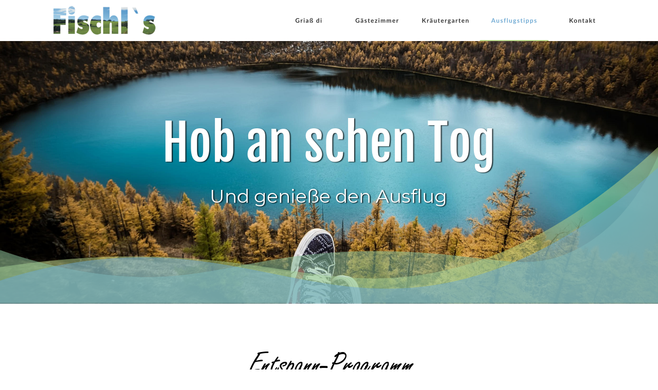

--- FILE ---
content_type: text/html
request_url: http://fischls.at/ausflugstipps.htm
body_size: 11817
content:
<!DOCTYPE html>
<html lang="de">
<head>
 <meta http-equiv="X-UA-Compatible" content="IE=EDGE"/>
 <meta charset="utf-8"/>
 <meta name="Generator" content="Xara HTML filter v.9.9.1.0"/>
 <meta name="XAR Files" content="index_htm_files/xr_files.txt"/>
 <title>ausflugtipps</title>
 <meta name="viewport" content="width=device-width, initial-scale=1" />
 <link rel="stylesheet" href="index_htm_files/xr_fonts.css"/>
 <script><!--
 if(navigator.userAgent.indexOf('MSIE')!=-1 || navigator.userAgent.indexOf('Trident')!=-1){ document.write('<link rel="stylesheet" href="index_htm_files/xr_fontsie.css"/>');} 
 if(navigator.userAgent.indexOf('Android')!=-1){ document.write('<link rel="stylesheet" href="index_htm_files/xr_fontsrep.css"/>');} 
--></script>
 <script>document.documentElement.className="xr_bgh2";</script>
 <link rel="stylesheet" href="index_htm_files/xr_main.css"/>
 <link rel="stylesheet" href="index_htm_files/custom_styles.css"/>
 <link rel="stylesheet" href="index_htm_files/xr_text.css"/>
 <script src="index_htm_files/roe.js"></script>
 <script src="index_htm_files/replaceMobileFonts.js"></script>
 <script src="index_htm_files/prs4.js"></script>
 <link rel="stylesheet" href="index_htm_files/xr_all.css" id="xr_mvcss"/>
 <!--[if lt IE 9]><link rel="stylesheet" href="index_htm_files/xr_ie.css"/><![endif]-->
 <script> var xr_multivar=1;xr_ios_ini2();</script>
 <script src="index_htm_files/jquery.js"></script>
 <link rel="stylesheet" href="index_htm_files/ani.css"/>
 <style>
  @media screen and (min-width: 760px) {#xr_xr {top:0px;}}
  @media screen and (max-width: 759px) {#xr_xr {top:0px;}}
 </style>
 <script type="text/javascript">
 if (location.protocol != 'https:')
 {
 location.href = 'https:' + window.location.href.substring(window.location.protocol.length);
 }
 </script>

</head>
<body class="xr_bgb2">
<div class="xr_ap" id="xr_xrii"  style="width: 100%; height: 100%; min-width: 1120px; min-height: 7140px; top:0%; left:0%; overflow:hidden;">
<div class="xr_ap" id="xr_bph" style="width: 100%; height: 100%; left: 0px; top: 0px; overflow: hidden;">
<div class="xr_ar xr_mvp_4 xr_mvpo " style="width: 100%; height: 100%;">
<div class="xr_pbd">
</div>
</div>
</div>
<div class="xr_strb  xr_mvp_3 " style="top: 0px; left: 0px; width: 100%; min-width: 1120px; position: absolute;">
 <span class="xr_ar" style=" left: 0px; width: 100%; height: 447px; top: 6693px; position: absolute; background:url('index_htm_files/49@2x.jpg') center center no-repeat; background-size: cover;"></span>
</div>
<div class="xr_strb  xr_mvp_3 " style="top: 0px; left: 0px; width: 100%; min-width: 1120px; position: absolute;">
 <span class="xr_ar" style=" left: 0px; width: 100%; height: 447px; top: 6693px; position: absolute; background-color: #BBDD8B;-moz-opacity: 0.90;-khtml-opacity: 0.90;opacity: 0.90;filter:progid:DXImageTransform.Microsoft.Alpha(opacity=90);"></span>
</div>
<div class="xr_strb  xr_mvp_3 " style="top: 0px; left: 0px; width: 100%; min-width: 1120px; position: absolute;">
 <span class="xr_ar" style=" left: 0px; width: 100%; height: 591px; top: 1px; position: absolute; background:url('index_htm_files/129@2x.jpg') center center no-repeat; background-size: cover;"></span>
</div>
<div class="xr_strb  xr_mvp_3 " style="top: 0px; left: 0px; width: 100%; min-width: 1120px; position: absolute;">
 <span class="xr_ar" style=" left: 0px; width: 100%; height: 344px; top: 248px; position: absolute; background:url('index_htm_files/236@2x.png') center center no-repeat; background-size: cover;"></span>
</div>
<div class="xr_strb  xr_mvp_3 " style="top: 0px; left: 0px; width: 100%; min-width: 1120px; position: absolute;">
 <span class="xr_ar" style=" left: 0px; width: 100%; height: 378px; top: 212px; position: absolute; background:url('index_htm_files/237@2x.png') center center no-repeat; background-size: cover;"></span>
</div>
<div class="xr_strb  xr_mvp_3 " style="top: 0px; left: 0px; width: 100%; min-width: 1120px; position: absolute;">
 <span class="xr_ar" style=" left: 0px; width: 100%; height: 376px; top: 216px; position: absolute; background:url('index_htm_files/238@2x.png') center center no-repeat; background-size: cover;"></span>
</div>
<div class="xr_strb  xr_mvp_4  xr_mvpo " style="top: 0px; left: 0px; width: 100%; min-width: 400px; position: absolute;">
 <span class="xr_ar" style=" left: 0px; width: 100%; height: 10929px; top: 0px; position: absolute; pointer-events: none;"></span>
</div>
<div class="xr_strb  xr_mvp_4  xr_mvpo " style="top: 0px; left: 0px; width: 100%; min-width: 400px; position: absolute;">
 <span class="xr_ar" style=" left: 0px; width: 100%; height: 345px; top: 1px; position: absolute; background:url('index_htm_files/208@2x.jpg') center center no-repeat; background-size: cover;"></span>
</div>
<div class="xr_strb  xr_mvp_4  xr_mvpo " style="top: 0px; left: 0px; width: 100%; min-width: 400px; position: absolute;">
 <span class="xr_ar" style=" left: 0px; width: 100%; height: 751px; top: 10179px; position: absolute; background:url('index_htm_files/188@2x.jpg') center center no-repeat; background-size: cover;"></span>
</div>
<div class="xr_strb  xr_mvp_4  xr_mvpo " style="top: 0px; left: 0px; width: 100%; min-width: 400px; position: absolute;">
 <span class="xr_ar" style=" left: 0px; width: 100%; height: 750px; top: 10179px; position: absolute; background-color: #BBDD8B;-moz-opacity: 0.90;-khtml-opacity: 0.90;opacity: 0.90;filter:progid:DXImageTransform.Microsoft.Alpha(opacity=90);"></span>
</div>
<div class="xr_strb  xr_mvp_4  xr_mvpo " style="top: 0px; left: 0px; width: 100%; min-width: 400px; position: absolute;">
 <span class="xr_ar" style=" left: 0px; width: 100%; height: 199px; top: 147px; position: absolute; background:url('index_htm_files/425@2x.png') center center no-repeat; background-size: cover;"></span>
</div>
<div class="xr_strb  xr_mvp_4  xr_mvpo " style="top: 0px; left: 0px; width: 100%; min-width: 400px; position: absolute;">
 <span class="xr_ar" style=" left: 0px; width: 100%; height: 219px; top: 125px; position: absolute; background:url('index_htm_files/426@2x.png') center center no-repeat; background-size: cover;"></span>
</div>
<div class="xr_strb  xr_mvp_4  xr_mvpo " style="top: 0px; left: 0px; width: 100%; min-width: 400px; position: absolute;">
 <span class="xr_ar" style=" left: 0px; width: 100%; height: 218px; top: 128px; position: absolute; background:url('index_htm_files/427@2x.png') center center no-repeat; background-size: cover;"></span>
</div>
<!--[if gte IE 9]><!-->
<div id="xr_xr" class="xr_noc" style="position:relative; text-align:left; margin:0 auto;" onmousedown="xr_mm(event);">
<!--<![endif]-->
<!--[if lt IE 9]>
<div class="xr_ap" id="xr_xr" style="width: 1120px; height: 7140px; left:50%; margin-left: -560px; text-align: left; top:0px;">
<![endif]-->
 <script>var xr_xr=document.getElementById("xr_xr");xr_rxc();</script>
<div id="xr_td" class="xr_td">
<div id="xr_mvp_3" class="xr_mvp_3 xr_bgn_2_0_0" style="position:absolute; width:1120px; height:7140px;">
<div class="xr_ap xr_xri_" style="width: 1120px; height: 7140px;">
 <!--[if IE]>
 <img class="xr_ap" src="index_htm_files/627.png" alt="Hob an schen Tog Und genieße den Ausflug" title="" style="left:241px;top:228px;width:640px;height:179px;"/>
 <![endif]-->
 <!--[if !IE]>-->
 <div class="xr_txt xr_s13" style="position: absolute; left:124px; top:315px; width:633px; height:10px; text-shadow: 2px 1px 2px rgba(0,0,0,0.77);">
  <h2 class="xr_tc Logo_Big xr_s14" style="left: 79.5px; top: -96.84px; width: 711px;margin:0;">Hob an schen Tog</h2>
  <span class="xr_tc Light_Heading_1 Light_Heading_3 xr_s15" style="left: 180.71px; top: 45.43px; width: 509px;">Und genieße den Ausflug</span>
 </div>
 <!--<![endif]-->
 <div class="xr_txt Heading_1 xr_s6" style="position: absolute; left:191px; top:727px; width:750px; height:10px;">
  <h1 class="xr_tc Heading_1 xr_s6" style="left: 199.46px; top: -54.44px; width: 351px;margin:0;">Entspann-Programm</h1>
  <h1 class="xr_tc Heading_1 xr_s6" style="left: 179.9px; top: 24.71px; width: 390px;margin:0;">Unsere Ausflugstipps</h1>
 </div>
<div class="xr_group">
 <div class="xr_txt Normal_Text xr_s9" style="position: absolute; left:51px; top:6916px; width:300px; height:10px;">
  <span class="xr_tl Normal_Text xr_s10" style="top: -17.1px;">KONTAKT</span>
  <span class="xr_tl Normal_Text xr_s9" style="top: 12.31px;">Melker Straße 49</span>
  <span class="xr_tl Normal_Text xr_s9" style="top: 36.28px;">3204 Kirchberg an der Pielach</span>
  <span class="xr_tl Normal_Text xr_s9" style="top: 60.25px;">+43 (0) 664 126 29 73</span>
  <span class="xr_tl Normal_Text xr_s9" style="top: 84.22px;"><a href="&#109;&#97;&#105;&#108;&#116;&#111;&#58;&#111;&#102;&#102;&#105;&#99;&#101;&#64;&#102;&#105;&#115;&#99;&#104;&#108;&#115;&#46;&#97;&#116;" target="_self" onclick="return(xr_nn());" onmousemove="xr_mo(this,12)" >office&#64;fischls.at</a></span>
  <span class="xr_tl Normal_Text xr_s10" style="top: 132.15px;"><a href="impressum.htm" onclick="return(xr_nn());" onmousemove="xr_mo(this,12)" >IMPRESSUM</a></span>
  <span class="xr_tl Normal_Text xr_s10" style="top: 156.12px;"><a href="datenschutz.htm" onclick="return(xr_nn());" onmousemove="xr_mo(this,12)" >DATENSCHUTZ</a></span>
 </div>
</div>
<div class="xr_group">
 <div class="xr_txt Normal_Text xr_s9" style="position: absolute; left:552px; top:6907px; width:520px; height:10px;">
  <span class="xr_tr Normal_Text xr_s10" style="left: 468.54px; top: -17.1px; width: 51px;">LINKS</span>
  <span class="xr_tr Normal_Text xr_s9" style="left: 191.32px; top: 12.31px; width: 329px;">Cafe Bachinger – <a href="http://www.cafe-bachinger.at" target="_blank" rel="noopener noreferrer" onclick="return(xr_nn());" onmousemove="xr_mo(this,12)" >www.cafe-bachinger.at</a></span>
  <span class="xr_tr Normal_Text xr_s9" style="left: 296.45px; top: 36.28px; width: 224px;">Dirndltal – <a href="http://www.dirndltal.at" target="_blank" rel="noopener noreferrer" onclick="return(xr_nn());" onmousemove="xr_mo(this,12)" >www.dirndltal.at</a></span>
  <span class="xr_tr Normal_Text xr_s9" style="left: 260.76px; top: 60.25px; width: 259px;">Gasthof Kalteis – <a href="http://www.kalteis.at" target="_blank" rel="noopener noreferrer" onclick="return(xr_nn());" onmousemove="xr_mo(this,12)" >www.kalteis.at</a></span>
  <span class="xr_tr Normal_Text xr_s9" style="left: 216.53px; top: 84.22px; width: 303px;">Kirchberg – <a href="http://www.kirchberg-pielach.at" target="_blank" rel="noopener noreferrer" onclick="return(xr_nn());" onmousemove="xr_mo(this,12)" >www.kirchberg-pielach.at</a></span>
  <span class="xr_tr Normal_Text xr_s9" style="left: 169.14px; top: 108.18px; width: 351px;">Mariazellerbahn – <a href="http://www.mariazellerbahn.at" target="_blank" rel="noopener noreferrer" onclick="return(xr_nn());" onmousemove="xr_mo(this,12)" >www.mariazellerbahn.at</a></span>
  <span class="xr_tr Normal_Text xr_s9" style="left: 59.39px; top: 132.15px; width: 461px;">Österreichische Fischereigesellschaft – <a href="http://www.oefg1880.at" target="_blank" rel="noopener noreferrer" onclick="return(xr_nn());" onmousemove="xr_mo(this,12)" >www.oefg1880.at</a></span>
  <span class="xr_tr Normal_Text xr_s9" style="left: 205.05px; top: 156.12px; width: 315px;">Weingut Fleckl – <a href="http://www.weingut-fleckl.at" target="_blank" rel="noopener noreferrer" onclick="return(xr_nn());" onmousemove="xr_mo(this,12)" >www.weingut-fleckl.at</a></span>
 </div>
</div>
<div class="xr_group">
 <img class="xr_rn_ xr_ap" src="index_htm_files/108.jpg" alt="" title="" style="left:41px;top:6742px;width:432px;height:91px;"/>
</div>
 <div class="xr_txt Normal_Text xr_s8" style="position: absolute; left:47px; top:919px; width:1016px; height:10px;">
  <span class="xr_tl Normal_Text xr_s16" style="top: -17.1px;">Ausflugstipp: Mostviertler Schienenradl</span>
  <span class="xr_tl Normal_Text xr_s8" style="top: 12.31px;">Landschaftsidylle Melker Alpenvorland</span>
  <span class="xr_tl Normal_Text xr_s8" style="top: 71.14px;">Rund 11 km lang ist die Strecke, die mit dem Schienenradl einmal von einer ganz anderen Seite erlebt werden kann. Besonders für die </span>
  <span class="xr_tl Normal_Text xr_s8" style="top: 100.55px;">jüngeren Schienenradler gibt der Charme des alten Bahnhofs in Ruprechtshofen einen Einblick in die Vergangenheit. Nach ca. 2 km </span>
  <span class="xr_tl Normal_Text xr_s8" style="top: 129.97px;">radeln unsere Fahrgäste durch ein naturbelassenes Sumpfgebiet mit einer besonderen Pflanzenvielfalt. Mit dem nostalgisch-vertrauten </span>
  <span class="xr_tl Normal_Text xr_s8" style="top: 159.38px;">Eisenbahn-Schienengeräusch geht es weiter durch die Landschaft. Anfangs noch flach, dann leicht ansteigend bis anschließend schon </span>
  <span class="xr_tl Normal_Text xr_s8" style="top: 188.79px;">ein wenig Muskelkraft gefragt ist.</span>
  <span class="xr_tl Normal_Text xr_s8" style="top: 247.62px;">Am letzten Stück der Route erwartet die Schienenradler noch ein besonderes Highlight aus der Zeit der Schmalspurbahn: Über die alte </span>
  <span class="xr_tl Normal_Text xr_s8" style="top: 277.03px;">Eisenbahnbrücke überquert man die Erlauf in einer Höhe von 10 m. Ein besonderer Ausblick, bevor man ins Bahnhofsgelände von </span>
  <span class="xr_tl Normal_Text xr_s8" style="top: 306.45px;">Wieselburg einradelt.</span>
  <span class="xr_tl Normal_Text xr_s8" style="top: 365.27px;">Von Wieselburg aus ist die Schienenradltour ebenfalls ein einzigartiges Erlebnis – nur eben umgekehrt.</span>
 </div>
 <div class="xr_txt Normal_Text xr_s8" style="position: absolute; left:54px; top:1577px; width:1012px; height:10px;">
  <span class="xr_tl Normal_Text xr_s16" style="top: -17.1px;">Ausflugstipp: Haubiversum</span>
  <span class="xr_tl Normal_Text xr_s8" style="top: 41.73px;">Haubiversum – Wunderwelt des Backens</span>
  <span class="xr_tl Normal_Text xr_s8" style="top: 71.14px;">Vom Wahrzeichen, dem Getreideturm, durchquert der Besucher die über 16.000 m2 großen Bäckereilandschaften von Haubi`s. Auf </span>
  <span class="xr_tl Normal_Text xr_s8" style="top: 100.55px;">über 2500 m2 nimmt der Besucher Teil am Werden unseres wichtigsten Nahrungsmittels. Sehen, riechen, fühlen und schmecken! Vom </span>
  <span class="xr_tl Normal_Text xr_s8" style="top: 129.97px;">Getreide über Mehl und Gewürze, vom Teig bis zum fertigen Brot – die Wunderwelt des Backens beschert ein Erlebnis für alle Sinne!</span>
 </div>
 <div class="xr_txt Normal_Text xr_s8" style="position: absolute; left:50px; top:1957px; width:1012px; height:10px;">
  <span class="xr_tl Normal_Text xr_s16" style="top: -17.1px;">Ausflugstipp: Krems und Wachau Schiffahrt</span>
  <span class="xr_tl Normal_Text xr_s8" style="top: 41.73px;">Kunstmeile</span>
  <span class="xr_tl Normal_Text xr_s8" style="top: 71.14px;">Die Kunstmeile Krems zieht sich parallel zur Donau vom Kloster und hinein in die Steiner Altstadt bis zur Galerie Göttlicher. Sie umfasst </span>
  <span class="xr_tl Normal_Text xr_s8" style="top: 100.55px;">auch die drei Kulturinstitutionen, die die ehemalige Teppichfabrik Eybl beherbergt: unabhängiges Literaturhaus NÖ, </span>
  <span class="xr_tl Normal_Text xr_s8" style="top: 129.97px;">Architekturnetzwerk ORTE und Artothek Niederösterreich. Weiters Österreichs einziges Karikaturmuseum, die Kunsthalle Krems, den </span>
  <span class="xr_tl Normal_Text xr_s8" style="top: 159.38px;">Klangraum Minoritenkirche, das Forum Frohner, den Kunstraum Stein, das Kloster und das Kino im Kesselhaus, das Ernst Krenek </span>
  <span class="xr_tl Normal_Text xr_s8" style="top: 188.79px;">Forum, das Susanne Wenger Archiv und die Donau-Universität Krems.</span>
 </div>
 <div class="xr_txt Normal_Text xr_s8" style="position: absolute; left:50px; top:2387px; width:1012px; height:10px;">
  <span class="xr_tl Normal_Text xr_s16" style="top: -17.1px;">Ausflugstipp: Mariazell</span>
  <span class="xr_tl Normal_Text xr_s8" style="top: 41.73px;">Mariazell liegt im Gebiet der nördlichen Kalkalpen, im steirisch-niederösterreichischen Grenzgebiet. Der Ortskern liegt auf einer </span>
  <span class="xr_tl Normal_Text xr_s8" style="top: 71.14px;">Seehöhe von 868 m auf einer schiefen Hochfläche am Hang der Bürgeralpe. Der Talgrund (Rasing) befindet sich ca. 100 m tiefer. Das </span>
  <span class="xr_tl Normal_Text xr_s8" style="top: 100.55px;">Landschaftsbecken ist von Bergen mittlerer Höhe rings umsäumt.</span>
  <span class="xr_tl Normal_Text xr_s8" style="top: 159.38px;">Sternförmig streben die Täler auseinander bzw. zusammen: Das Salzatal mit dem Walsertal, das Grünautal, das Aschbachtal mit dem </span>
  <span class="xr_tl Normal_Text xr_s8" style="top: 188.79px;">Gollradtal und auf niederösterreichischem Boden das Erlauftal und das Lassingtal. Gleichzeitig liegt Mariazell in einer Passlandschaft.</span>
  <span class="xr_tl Normal_Text xr_s8" style="top: 247.62px;">Wer nach Mariazell kommen oder es verlassen will, muss über einen Sattel oder einen Pass:</span>
  <span class="xr_tl Normal_Text xr_s8" style="top: 306.45px;">Über den Seebergsattel, die Hochleiten, das Niederalpl, den Zellerrain, den Josefsberg und den Annaberg, über den Wastl am Wald, </span>
  <span class="xr_tl Normal_Text xr_s8" style="top: 335.86px;">über den Lahnsattel oder die Salzaleiten.</span>
 </div>
 <div class="xr_txt Normal_Text xr_s8" style="position: absolute; left:54px; top:2987px; width:1012px; height:10px;">
  <span class="xr_tl Normal_Text xr_s16" style="top: -17.1px;">Ausflugstipp: Die Ötschergräben/ Ötscherhias</span>
  <span class="xr_tl Normal_Text xr_s8" style="top: 41.73px;">Die Ötschergräben sind eine Klamm im Gemeindegebiet von Mitterbach am Erlaufsee im Bundesland Niederösterreich. Die </span>
  <span class="xr_tl Normal_Text xr_s8" style="top: 71.14px;">Ötschergräben wurden vom Ötscherbach gebildet, einem Nebenfluss der Erlauf, und haben eine Länge von ca. 5.500 Metern (zwischen </span>
  <span class="xr_tl Normal_Text xr_s8" style="top: 100.55px;">dem Schleierfall und der Mündung des Ötscherbaches in die Erlauf). Die Gräben werden durch den Ötscher im Norden und die </span>
  <span class="xr_tl Normal_Text xr_s8" style="top: 129.97px;">Gemeindealpe im Süden begrenzt und liegen im Naturpark Ötscher-Tormäuer. Über die Schluchtwände ergießen sich zwei Zuflüsse als </span>
  <span class="xr_tl Normal_Text xr_s8" style="top: 159.38px;">Wasserfall in den Hauptgraben (Mirafall und Schleierfall), die in trockenen Sommermonaten manchmal versiegen.</span>
  <span class="xr_tl Normal_Text xr_s8" style="top: 218.21px;">Die Klamm erreicht man nur zu Fuß entweder von Lackenhof aus über den Riffelsattel, oder über den Ötschergipfel und den Abstieg </span>
  <span class="xr_tl Normal_Text xr_s8" style="top: 247.62px;">über den Rauen Kamm, oder von Wienerbruck (Bahnstation der Mariazellerbahn) aus durch die Lassinggräben (siehe oben </span>
  <span class="xr_tl Normal_Text xr_s8" style="top: 277.03px;">beschriebene Tour). Eine weitere Möglichkeit ergibt sich vom Erlaufboden aus durch die Hinteren Tormäuer.</span>
  <span class="xr_tl Normal_Text xr_s8" style="top: 335.86px;">Im Jahre 1937 fand der „Ötscherhias“ durch den Begründer Johann Mitteregger seinen Ursprung. Dieser errichtete auf dem jetzigen </span>
  <span class="xr_tl Normal_Text xr_s8" style="top: 365.27px;">Standort, in den Ötschergräben, eine Hütte, wo einfache Speisen und Getränke verkauft wurden. 1939 wurde ein Keller in den Felsen </span>
  <span class="xr_tl Normal_Text xr_s8" style="top: 394.69px;">gesprengt, um die Lebensmittel kühl lagern zu können. Dieser Keller erfüllt auch heute noch seinen Zweck. Seit 1997 bilden Andrea </span>
  <span class="xr_tl Normal_Text xr_s8" style="top: 424.1px;">Teubenbacher und Gabi Salzmann das Ötscherhias-Team.</span>
  <span class="xr_tl Normal_Text xr_s8" style="top: 482.93px;">Der Betrieb wird jedes Jahr in der Zeit von 1. Mai bis 26. Oktober ohne Ruhetag bewirtschaftet.</span>
 </div>
 <div class="xr_txt Normal_Text xr_s8" style="position: absolute; left:60px; top:3757px; width:1012px; height:10px;">
  <span class="xr_tl Normal_Text xr_s16" style="top: -17.1px;">Ausflugstipp: Kartause Gaming</span>
  <span class="xr_tl Normal_Text xr_s8" style="top: 41.73px;">Die 1330 gegründete Kartause Gaming galt als größte Kartause Mitteleuropas und war eines der reichst ausgestatteten Klöster </span>
  <span class="xr_tl Normal_Text xr_s8" style="top: 71.14px;">Österreichs. Eltern und Kinder besuchen in der Kartause, in der ein Hotel- und Veranstaltungszentrum beherbergt ist, unter anderem </span>
  <span class="xr_tl Normal_Text xr_s8" style="top: 100.55px;">die Kirche, die Barockbibliothek und den Prälatensaal.</span>
  <span class="xr_tl Normal_Text xr_s8" style="top: 159.38px;">Das ehemalige Kartäuserkloster Maria Thron geht auf eine Stiftung von Herzog Albrecht II zurück, dessen Grabmal sich in der </span>
  <span class="xr_tl Normal_Text xr_s8" style="top: 188.79px;">barockisierten gotischen Kirche befindet, die Eltern und Kinder besichtigen. Die Deckenfresken der Kirche zeigen das Leben des Heiligen </span>
  <span class="xr_tl Normal_Text xr_s8" style="top: 218.21px;">Bruno von Köln.</span>
  <span class="xr_tl Normal_Text xr_s8" style="top: 277.03px;">Die Klosterbibliothek der Kartause Gaming stammt aus dem frühen 18. Jahrhundert und zeigt wertvolle Deckenfresken des böhmischen </span>
  <span class="xr_tl Normal_Text xr_s8" style="top: 306.45px;">Barockmalers Wenzel Lorenz Rainer. Führungen durch die Kartause sind von Mai bis Oktober täglich um 11:00 Uhr und um 15:00 Uhr </span>
  <span class="xr_tl Normal_Text xr_s8" style="top: 335.86px;">möglich sowie nach Vereinbarung.</span>
  <span class="xr_tl Normal_Text xr_s8" style="top: 394.69px;">Die Kartause Gaming bietet Familien ein umfangreiches Kulturprogramm, neben Oster- und Adventmärkten werden hier auch </span>
  <span class="xr_tl Normal_Text xr_s8" style="top: 424.1px;">Konzertveranstaltungen und Sommertheater präsentiert.</span>
 </div>
 <div class="xr_txt Normal_Text xr_s8" style="position: absolute; left:60px; top:4412px; width:1012px; height:10px;">
  <span class="xr_tl Normal_Text xr_s16" style="top: -17.1px;">Ausflugstipp: Die Lunzer Seen</span>
  <span class="xr_tl Normal_Text xr_s8" style="top: 41.73px;">Immer wieder im Mittelpunkt des örtlichen Geschehens ist der Lunzer See – der ideale Platz, um die Seele baumeln zu lassen. Bei einer </span>
  <span class="xr_tl Normal_Text xr_s8" style="top: 71.14px;">Bootsfahrt, im Seebad oder gar unter Wasser beim Tauchen. Auch ein Abstecher zu seinen beiden kleinen Brüdern lohnt sich.</span>
  <span class="xr_tl Normal_Text xr_s8" style="top: 129.97px;">Der Lunzer See</span>
  <span class="xr_tl Normal_Text xr_s8" style="top: 188.79px;">Er ist das Meer der Lunzer. Seine tiefste Stelle beträgt 34 Meter. Seine Traumfigur (1.600 Meter lang und 500 Meter breit) bietet reichlich </span>
  <span class="xr_tl Normal_Text xr_s8" style="top: 218.21px;">Platz zum Sonnen, Schwimmen, Schlendern. Er ist der einzige natürliche See in Niederösterreich und hat eine Wasserqualität der </span>
  <span class="xr_tl Normal_Text xr_s8" style="top: 247.62px;">Güteklasse 1.</span>
  <span class="xr_tl Normal_Text xr_s8" style="top: 306.45px;">Im Seebad warten eine 4.000 Quadratmeter große Liegewiese, Sprungturm, Kinderbecken, Tischtennis und ein gut geführtes Buffet. </span>
  <span class="xr_tl Normal_Text xr_s8" style="top: 335.86px;">Wer lieber lenkt statt schwimmt, begibt sich am besten zur Bootsvermietung. Kurzum: diesen See müssen Sie sehen!</span>
  <span class="xr_tl Normal_Text xr_s8" style="top: 394.69px;">Seit dem Jahr 2004 ist der See auch Kulisse und Schauplatz der Lunzer Seebühne. Untertags Springturm und Sonneninsel, wandelt sie </span>
  <span class="xr_tl Normal_Text xr_s8" style="top: 424.1px;">sich am Abend zur einzigartigen Kulturstätte.</span>
  <span class="xr_tl Normal_Text xr_s8" style="top: 482.93px;">Der Mittersee</span>
  <span class="xr_tl Normal_Text xr_s8" style="top: 541.75px;">Im Bereich des Mittersees versperren wasserundurchlässige Schichten den Weg des Wassers und zwingen es an die Oberfläche. Die </span>
  <span class="xr_tl Normal_Text xr_s8" style="top: 571.17px;">Eigenarten des Mittersees sind seine geringe Tiefe und die starke Durchströmung mit Quellwasser, welches das ganze Jahr über eine </span>
  <span class="xr_tl Normal_Text xr_s8" style="top: 600.58px;">Temperatur von nur sieben Grad Celsius hat. Da das Wasser das Seebecken sehr schnell wieder verlässt, kann es von der Sonne kaum </span>
  <span class="xr_tl Normal_Text xr_s8" style="top: 629.99px;">erwärmt werden. Wunderbares Ziel für Wanderungen!</span>
  <span class="xr_tl Normal_Text xr_s8" style="top: 688.82px;">Länge: 333 m, Tiefe: bis 3 m, Fläche: 2,5 ha, Seehöhe: 766 m</span>
  <span class="xr_tl Normal_Text xr_s8" style="top: 747.65px;">Der Obersee</span>
  <span class="xr_tl Normal_Text xr_s8" style="top: 806.47px;">Wie das Becken des Untersees wurde auch das Becken des Obersees vom Eis der letzten Eiszeit ausgeschürft. Trotzdem unterscheidet </span>
  <span class="xr_tl Normal_Text xr_s8" style="top: 835.89px;">sich der Obersee von allen anderen Seen – ein landschaftliches Kleinod. Am südlichen und westlichen Ufer schwimmen </span>
  <span class="xr_tl Normal_Text xr_s8" style="top: 865.3px;">Torfmoosbestände mattenartig auf dem See. Die Moose sind so miteinander verfilzt, dass man bequem darauf gehen kann, ohne </span>
  <span class="xr_tl Normal_Text xr_s8" style="top: 894.71px;">unterzugehen. Beim Gehen beginnt die ganze Matte zu schwingen, weshalb diese seltene Erscheinung als „Schwingrasen“ bezeichnet </span>
  <span class="xr_tl Normal_Text xr_s8" style="top: 924.13px;">wird.</span>
  <span class="xr_tl Normal_Text xr_s8" style="top: 982.95px;">Darauf wächst die fleischfressende Pflanzenart: der Sonnentau. Der Schwingrasen bietet aber noch eine andere Überraschung. Im </span>
  <span class="xr_tl Normal_Text xr_s8" style="top: 1012.37px;">Winter pressen ihn gewaltige Schneemengen (drei Meter und mehr sind keine Seltenheit) wie eine Zitrone aus.</span>
  <span class="xr_tl Normal_Text xr_s8" style="top: 1071.19px;">Länge: 797 m, Tiefe: 15 m, Fläche: 14 ha, Seehöhe: 1116 m</span>
 </div>
 <div class="xr_txt Normal_Text xr_s8" style="position: absolute; left:51px; top:5727px; width:1012px; height:10px;">
  <span class="xr_tl Normal_Text xr_s16" style="top: -17.1px;">Ausflugstipp: Hochbärneck</span>
  <span class="xr_tl Normal_Text xr_s8" style="top: 41.73px;">Das Hochbärneck ist ein Bergrücken und eine Alm in den niederösterreichischen Kalkalpen. Hochbärneck ist eine Schulter auf dem </span>
  <span class="xr_tl Normal_Text xr_s8" style="top: 71.14px;">Südwestrücken des 1.130 m hohen Turmkogels.</span>
  <span class="xr_tl Normal_Text xr_s8" style="top: 129.97px;">Von der Hochbärneckhütte (915 m) und der benachbarten Aussichtswarte hat man einen hervorragenden Blick auf den Ötscher und die </span>
  <span class="xr_tl Normal_Text xr_s8" style="top: 159.38px;">Tormäuer (Naturpark Ötscher-Tormäuer).</span>
  <span class="xr_tl Normal_Text xr_s8" style="top: 218.21px;">Jährlich findet Ende Juni ein Almfest und am 15. August ein Almkirtag statt.</span>
  <span class="xr_tl Normal_Text xr_s8" style="top: 277.03px;">Das Hochbärneck ist von Sankt Anton an der Jeßnitz zu erreichen.</span>
  <span class="xr_tl Normal_Text xr_s8" style="top: 335.86px;">Seit Mai 2004 gibt es ein paar hundert Meter vor der Almhütte eine Astrostation, welche vom Astronomischen Arbeitskreis Amstetten </span>
  <span class="xr_tl Normal_Text xr_s8" style="top: 365.27px;">betrieben wird.</span>
 </div>
 <div class="xr_txt Normal_Text xr_s8" style="position: absolute; left:50px; top:6297px; width:1012px; height:10px;">
  <span class="xr_tl Normal_Text xr_s16" style="top: -17.1px;">Ausflugstipp: Trefflingfall</span>
  <span class="xr_tl Normal_Text xr_s8" style="top: 41.73px;">Höchster Wasserfall des Landes.</span>
  <span class="xr_tl Normal_Text xr_s8" style="top: 71.14px;">Mehr als 110 Jahre ist es her, dass der Scheibbser Gebirgsverein einen der schönsten Wasserfallsteige Niederösterreichs errichtet hat. </span>
  <span class="xr_tl Normal_Text xr_s8" style="top: 100.55px;">Heute kann jeder Wanderer den höchsten Fall des Landes begehen. Der Trefflingbach stürzt hier in mehreren Kaskaden 120 Meter tief </span>
  <span class="xr_tl Normal_Text xr_s8" style="top: 129.97px;">in die Erlauf – Ein einmaliges Erlebnis ist garantiert am Beginn einer schönen Familienwanderung. Doch die Tour hat noch viel mehr zu </span>
  <span class="xr_tl Normal_Text xr_s8" style="top: 159.38px;">bieten: Das Toreck, eine markante 100 Meter lange Schlucht und die engste Stelle der Erlauf in den Tormäuern. Einen romantischen </span>
  <span class="xr_tl Normal_Text xr_s8" style="top: 188.79px;">Schluchtwald entlang des Flusses. Sehenswerte Brückenkonstruktionen. Die Teufelskirche, eine unten ausgehöhlte Felsnadel mit </span>
  <span class="xr_tl Normal_Text xr_s8" style="top: 218.21px;">sagenhafter Vergangenheit. Ein Holzknechtmuseum in Trübenbach und auf der Rückfahrt mit dem traktorbespannten Wandertaxi einen </span>
  <span class="xr_tl Normal_Text xr_s8" style="top: 247.62px;">geologischen Lehrpfad, den einst Alexander Tollmann entlang der Panoramastraße angelegt hat.</span>
 </div>
 <img class="xr_rn_ xr_ap" src="index_htm_files/109.jpg" alt="" title="" style="left:110px;top:1390px;width:900px;height:92px;"/>
 <img class="xr_rn_ xr_ap" src="index_htm_files/109.jpg" alt="" title="" style="left:120px;top:1790px;width:900px;height:92px;"/>
 <img class="xr_rn_ xr_ap" src="index_htm_files/109.jpg" alt="" title="" style="left:120px;top:2228px;width:900px;height:92px;"/>
 <img class="xr_rn_ xr_ap" src="index_htm_files/109.jpg" alt="" title="" style="left:120px;top:2810px;width:900px;height:92px;"/>
 <img class="xr_rn_ xr_ap" src="index_htm_files/109.jpg" alt="" title="" style="left:110px;top:3590px;width:900px;height:92px;"/>
 <img class="xr_rn_ xr_ap" src="index_htm_files/109.jpg" alt="" title="" style="left:106px;top:4260px;width:900px;height:92px;"/>
 <img class="xr_rn_ xr_ap" src="index_htm_files/109.jpg" alt="" title="" style="left:116px;top:5560px;width:900px;height:92px;"/>
 <img class="xr_rn_ xr_ap" src="index_htm_files/109.jpg" alt="" title="" style="left:90px;top:6158px;width:900px;height:92px;"/>
 <div id="xr_xo12" class="xr_ap" style="left:0; top:0; width:1120px; height:100px; visibility:hidden; z-index:3;">
 <a href="" onclick="return(false);" onmousedown="xr_ppir(this);">
 </a>
 </div>
 <div id="xr_xd12"></div>
</div>
</div>
<div id="xr_mvp_4" class="xr_mvp_4 xr_bgn_3_0_0 xr_mvpo" style="position:absolute; width:400px; height:10930px;">
<div class="xr_ap xr_xri_" style="width: 400px; height: 10930px;">
<div class="xr_group">
</div>
<div class="xr_group">
 <div class="xr_txt Normal_Text xr_s9" style="position: absolute; left:37px; top:10382px; width:300px; height:10px;">
  <span class="xr_tl Normal_Text xr_s10" style="top: -17.1px;">KONTAKT</span>
  <span class="xr_tl Normal_Text xr_s9" style="top: 12.31px;">Melker Straße 49</span>
  <span class="xr_tl Normal_Text xr_s9" style="top: 36.28px;">3204 Kirchberg an der Pielach</span>
  <span class="xr_tl Normal_Text xr_s9" style="top: 60.25px;">t +43 (0) 664 126 29 73</span>
  <span class="xr_tl Normal_Text xr_s9" style="top: 84.22px;">e <a href="&#109;&#97;&#105;&#108;&#116;&#111;&#58;&#111;&#102;&#102;&#105;&#99;&#101;&#64;&#102;&#105;&#115;&#99;&#104;&#108;&#115;&#46;&#97;&#116;" target="_self" onclick="return(xr_nn());" onmousemove="xr_mo(this,18)" >office&#64;fischls.at</a></span>
  <span class="xr_tl Normal_Text xr_s10" style="top: 132.15px;"><a href="impressum.htm" onclick="return(xr_nn());" onmousemove="xr_mo(this,18)" >IMPRESSUM</a></span>
  <span class="xr_tl Normal_Text xr_s10" style="top: 156.12px;"><a href="datenschutz.htm" onclick="return(xr_nn());" onmousemove="xr_mo(this,18)" >DATENSCHUTZ</a></span>
 </div>
</div>
<div class="xr_group">
 <div class="xr_txt Normal_Text xr_s9" style="position: absolute; left:37px; top:10652px; width:353px; height:10px;">
  <span class="xr_tl Normal_Text xr_s10" style="top: -17.1px;">LINKS</span>
  <span class="xr_tl Normal_Text xr_s9" style="top: 12.31px;">Cafe Bachinger – <a href="http://www.cafe-bachinger.at" target="_blank" rel="noopener noreferrer" onclick="return(xr_nn());" onmousemove="xr_mo(this,18)" >www.cafe-bachinger.at</a></span>
  <span class="xr_tl Normal_Text xr_s9" style="top: 36.28px;">Dirndltal – <a href="http://www.dirndltal.at" target="_blank" rel="noopener noreferrer" onclick="return(xr_nn());" onmousemove="xr_mo(this,18)" >www.dirndltal.at</a></span>
  <span class="xr_tl Normal_Text xr_s9" style="top: 60.25px;">Gasthof Kalteis – <a href="http://www.kalteis.at" target="_blank" rel="noopener noreferrer" onclick="return(xr_nn());" onmousemove="xr_mo(this,18)" >www.kalteis.at</a></span>
  <span class="xr_tl Normal_Text xr_s9" style="top: 84.22px;">Kirchberg – <a href="http://www.kirchberg-pielach.at" target="_blank" rel="noopener noreferrer" onclick="return(xr_nn());" onmousemove="xr_mo(this,18)" >www.kirchberg-pielach.at</a></span>
  <span class="xr_tl Normal_Text xr_s9" style="top: 108.18px;">Mariazellerbahn – <a href="http://www.mariazellerbahn.at" target="_blank" rel="noopener noreferrer" onclick="return(xr_nn());" onmousemove="xr_mo(this,18)" >www.mariazellerbahn.at</a></span>
  <span class="xr_tl Normal_Text xr_s9" style="top: 132.15px;">Österreichische Fischereigesellschaft – </span>
  <span class="xr_tl Normal_Text xr_s9" style="top: 156.12px;"><a href="http://www.oefg1880.at" target="_blank" rel="noopener noreferrer" onclick="return(xr_nn());" onmousemove="xr_mo(this,18)" >www.oefg1880.at</a></span>
  <span class="xr_tl Normal_Text xr_s9" style="top: 180.09px;">Weingut Fleckl – <a href="http://www.weingut-fleckl.at" target="_blank" rel="noopener noreferrer" onclick="return(xr_nn());" onmousemove="xr_mo(this,18)" >www.weingut-fleckl.at</a></span>
  <span class="xr_tl Normal_Text xr_s9" style="top: 204.06px;">Weingut Frohner – <a href="http://www.weingut-frohner.com" target="_blank" rel="noopener noreferrer" onclick="return(xr_nn());" onmousemove="xr_mo(this,18)" >www.weingut-frohner.com</a></span>
 </div>
</div>
<div class="xr_group">
 <img class="xr_rn_ xr_ap" id="Xxr_v4_Kontakt" src="index_htm_files/209.jpg" alt="" title="" style="left:37px;top:10238px;width:344px;height:72px;"/>
</div>
 <!--[if IE]>
 <img class="xr_ap" src="index_htm_files/632.png" alt="Hob an schen Tog Und genieße den Ausflug" title="" style="left:71px;top:138px;width:284px;height:82px;"/>
 <![endif]-->
 <!--[if !IE]>-->
 <div class="xr_txt xr_s13" style="position: absolute; left:-224px; top:177px; width:277px; height:10px; text-shadow: 2px 1px 2px rgba(0,0,0,0.77);">
  <h2 class="xr_tc Logo_Big xr_s17" style="left: 279.47px; top: -42.37px; width: 311px;margin:0;">Hob an schen Tog</h2>
  <span class="xr_tc Light_Heading_1 Light_Heading_3 xr_s18" style="left: 321.98px; top: 19.63px; width: 226px;">Und genieße den Ausflug</span>
 </div>
 <!--<![endif]-->
 <div class="xr_txt Heading_1 xr_s6" style="position: absolute; left:-173px; top:434px; width:750px; height:10px;">
  <h1 class="xr_tc Heading_1 xr_s6" style="left: 199.46px; top: -54.44px; width: 351px;margin:0;">Entspann-Programm</h1>
  <h1 class="xr_tc Heading_1 xr_s6" style="left: 179.9px; top: 24.71px; width: 390px;margin:0;">Unsere Ausflugstipps</h1>
 </div>
 <div class="xr_txt Normal_Text xr_s8" style="position: absolute; left:25px; top:587px; width:356px; height:10px;">
  <span class="xr_tl Normal_Text xr_s16" style="top: -17.1px;">Ausflugstipp: Mostviertler Schienenradl</span>
  <span class="xr_tl Normal_Text xr_s8" style="top: 12.31px;">Landschaftsidylle Melker Alpenvorland</span>
  <span class="xr_tl Normal_Text xr_s8" style="top: 71.14px;">Rund 11 km lang ist die Strecke, die mit dem </span>
  <span class="xr_tl Normal_Text xr_s8" style="top: 100.55px;">Schienenradl einmal von einer ganz anderen </span>
  <span class="xr_tl Normal_Text xr_s8" style="top: 129.97px;">Seite erlebt werden kann. Besonders für die </span>
  <span class="xr_tl Normal_Text xr_s8" style="top: 159.38px;">jüngeren Schienenradler gibt der Charme des </span>
  <span class="xr_tl Normal_Text xr_s8" style="top: 188.79px;">alten Bahnhofs in Ruprechtshofen einen </span>
  <span class="xr_tl Normal_Text xr_s8" style="top: 218.21px;">Einblick in die Vergangenheit. Nach ca. 2 km </span>
  <span class="xr_tl Normal_Text xr_s8" style="top: 247.62px;">radeln unsere Fahrgäste durch ein </span>
  <span class="xr_tl Normal_Text xr_s8" style="top: 277.03px;">naturbelassenes Sumpfgebiet mit einer </span>
  <span class="xr_tl Normal_Text xr_s8" style="top: 306.45px;">besonderen Pflanzenvielfalt. Mit dem </span>
  <span class="xr_tl Normal_Text xr_s8" style="top: 335.86px;">nostalgisch-vertrauten Eisenbahn-</span>
  <span class="xr_tl Normal_Text xr_s8" style="top: 365.27px;">Schienengeräusch geht es weiter durch die </span>
  <span class="xr_tl Normal_Text xr_s8" style="top: 394.69px;">Landschaft. Anfangs noch flach, dann leicht </span>
  <span class="xr_tl Normal_Text xr_s8" style="top: 424.1px;">ansteigend bis anschließend schon ein wenig </span>
  <span class="xr_tl Normal_Text xr_s8" style="top: 453.51px;">Muskelkraft gefragt ist.</span>
  <span class="xr_tl Normal_Text xr_s8" style="top: 512.34px;">Am letzten Stück der Route erwartet die </span>
  <span class="xr_tl Normal_Text xr_s8" style="top: 541.75px;">Schienenradler noch ein besonderes Highlight </span>
  <span class="xr_tl Normal_Text xr_s8" style="top: 571.17px;">aus der Zeit der Schmalspurbahn: Über die alte </span>
  <span class="xr_tl Normal_Text xr_s8" style="top: 600.58px;">Eisenbahnbrücke überquert man die Erlauf in </span>
  <span class="xr_tl Normal_Text xr_s8" style="top: 629.99px;">einer Höhe von 10 m. Ein besonderer Ausblick, </span>
  <span class="xr_tl Normal_Text xr_s8" style="top: 659.41px;">bevor man ins Bahnhofsgelände von </span>
  <span class="xr_tl Normal_Text xr_s8" style="top: 688.82px;">Wieselburg einradelt.</span>
  <span class="xr_tl Normal_Text xr_s8" style="top: 747.65px;">Von Wieselburg aus ist die Schienenradltour </span>
  <span class="xr_tl Normal_Text xr_s8" style="top: 777.06px;">ebenfalls ein einzigartiges Erlebnis – nur eben </span>
  <span class="xr_tl Normal_Text xr_s8" style="top: 806.47px;">umgekehrt.</span>
 </div>
 <div class="xr_txt Normal_Text xr_s8" style="position: absolute; left:24px; top:1577px; width:356px; height:10px;">
  <span class="xr_tl Normal_Text xr_s16" style="top: -17.1px;">Ausflugstipp: Haubiversum</span>
  <span class="xr_tl Normal_Text xr_s8" style="top: 41.73px;">Haubiversum – Wunderwelt des Backens</span>
  <span class="xr_tl Normal_Text xr_s8" style="top: 71.14px;">Vom Wahrzeichen, dem Getreideturm, </span>
  <span class="xr_tl Normal_Text xr_s8" style="top: 100.55px;">durchquert der Besucher die über 16.000 m2 </span>
  <span class="xr_tl Normal_Text xr_s8" style="top: 129.97px;">großen Bäckereilandschaften von Haubi`s. Auf </span>
  <span class="xr_tl Normal_Text xr_s8" style="top: 159.38px;">über 2500 m2 nimmt der Besucher Teil am </span>
  <span class="xr_tl Normal_Text xr_s8" style="top: 188.79px;">Werden unseres wichtigsten Nahrungsmittels. </span>
  <span class="xr_tl Normal_Text xr_s8" style="top: 218.21px;">Sehen, riechen, fühlen und schmecken! Vom </span>
  <span class="xr_tl Normal_Text xr_s8" style="top: 247.62px;">Getreide über Mehl und Gewürze, vom Teig bis </span>
  <span class="xr_tl Normal_Text xr_s8" style="top: 277.03px;">zum fertigen Brot – die Wunderwelt des </span>
  <span class="xr_tl Normal_Text xr_s8" style="top: 306.45px;">Backens beschert ein Erlebnis für alle Sinne!</span>
 </div>
 <div class="xr_txt Normal_Text xr_s8" style="position: absolute; left:24px; top:2077px; width:356px; height:10px;">
  <span class="xr_tl Normal_Text xr_s16" style="top: -17.1px;">Ausflugstipp: Krems und Wachau Schiffahrt</span>
  <span class="xr_tl Normal_Text xr_s8" style="top: 41.73px;">Kunstmeile</span>
  <span class="xr_tl Normal_Text xr_s8" style="top: 71.14px;">Die Kunstmeile Krems zieht sich parallel zur </span>
  <span class="xr_tl Normal_Text xr_s8" style="top: 100.55px;">Donau vom Kloster und hinein in die Steiner </span>
  <span class="xr_tl Normal_Text xr_s8" style="top: 129.97px;">Altstadt bis zur Galerie Göttlicher. Sie umfasst </span>
  <span class="xr_tl Normal_Text xr_s8" style="top: 159.38px;">auch die drei Kulturinstitutionen, die die </span>
  <span class="xr_tl Normal_Text xr_s8" style="top: 188.79px;">ehemalige Teppichfabrik Eybl beherbergt: </span>
  <span class="xr_tl Normal_Text xr_s8" style="top: 218.21px;">unabhängiges Literaturhaus NÖ, </span>
  <span class="xr_tl Normal_Text xr_s8" style="top: 247.62px;">Architekturnetzwerk ORTE und Artothek </span>
  <span class="xr_tl Normal_Text xr_s8" style="top: 277.03px;">Niederösterreich. Weiters Österreichs einziges </span>
  <span class="xr_tl Normal_Text xr_s8" style="top: 306.45px;">Karikaturmuseum, die Kunsthalle Krems, den </span>
  <span class="xr_tl Normal_Text xr_s8" style="top: 335.86px;">Klangraum Minoritenkirche, das Forum </span>
  <span class="xr_tl Normal_Text xr_s8" style="top: 365.27px;">Frohner, den Kunstraum Stein, das Kloster und </span>
  <span class="xr_tl Normal_Text xr_s8" style="top: 394.69px;">das Kino im Kesselhaus, das Ernst Krenek </span>
  <span class="xr_tl Normal_Text xr_s8" style="top: 424.1px;">Forum, das Susanne Wenger Archiv und die </span>
  <span class="xr_tl Normal_Text xr_s8" style="top: 453.51px;">Donau-Universität Krems.</span>
 </div>
 <div class="xr_txt Normal_Text xr_s8" style="position: absolute; left:24px; top:2755px; width:356px; height:10px;">
  <span class="xr_tl Normal_Text xr_s16" style="top: -17.1px;">Ausflugstipp: Mariazell</span>
  <span class="xr_tl Normal_Text xr_s8" style="top: 41.73px;">Mariazell liegt im Gebiet der nördlichen </span>
  <span class="xr_tl Normal_Text xr_s8" style="top: 71.14px;">Kalkalpen, im steirisch-niederösterreichischen </span>
  <span class="xr_tl Normal_Text xr_s8" style="top: 100.55px;">Grenzgebiet. Der Ortskern liegt auf einer </span>
  <span class="xr_tl Normal_Text xr_s8" style="top: 129.97px;">Seehöhe von 868 m auf einer schiefen </span>
  <span class="xr_tl Normal_Text xr_s8" style="top: 159.38px;">Hochfläche am Hang der Bürgeralpe. Der </span>
  <span class="xr_tl Normal_Text xr_s8" style="top: 188.79px;">Talgrund (Rasing) befindet sich ca. 100 m tiefer. </span>
  <span class="xr_tl Normal_Text xr_s8" style="top: 218.21px;">Das Landschaftsbecken ist von Bergen mittlerer </span>
  <span class="xr_tl Normal_Text xr_s8" style="top: 247.62px;">Höhe rings umsäumt.</span>
  <span class="xr_tl Normal_Text xr_s8" style="top: 306.45px;">Sternförmig streben die Täler auseinander bzw. </span>
  <span class="xr_tl Normal_Text xr_s8" style="top: 335.86px;">zusammen: Das Salzatal mit dem Walsertal, das </span>
  <span class="xr_tl Normal_Text xr_s8" style="top: 365.27px;">Grünautal, das Aschbachtal mit dem Gollradtal </span>
  <span class="xr_tl Normal_Text xr_s8" style="top: 394.69px;">und auf niederösterreichischem Boden das </span>
  <span class="xr_tl Normal_Text xr_s8" style="top: 424.1px;">Erlauftal und das Lassingtal. Gleichzeitig liegt </span>
  <span class="xr_tl Normal_Text xr_s8" style="top: 453.51px;">Mariazell in einer Passlandschaft.</span>
  <span class="xr_tl Normal_Text xr_s8" style="top: 512.34px;">Wer nach Mariazell kommen oder es verlassen </span>
  <span class="xr_tl Normal_Text xr_s8" style="top: 541.75px;">will, muss über einen Sattel oder einen Pass:</span>
  <span class="xr_tl Normal_Text xr_s8" style="top: 600.58px;">Über den Seebergsattel, die Hochleiten, das </span>
  <span class="xr_tl Normal_Text xr_s8" style="top: 629.99px;">Niederalpl, den Zellerrain, den Josefsberg und </span>
  <span class="xr_tl Normal_Text xr_s8" style="top: 659.41px;">den Annaberg, über den Wastl am Wald, über </span>
  <span class="xr_tl Normal_Text xr_s8" style="top: 688.82px;">den Lahnsattel oder die Salzaleiten.</span>
 </div>
 <div class="xr_txt Normal_Text xr_s8" style="position: absolute; left:24px; top:3653px; width:356px; height:10px;">
  <span class="xr_tl Normal_Text xr_s16" style="top: -17.1px;">Ausflugstipp: Die Ötschergräben/ </span>
  <span class="xr_tl Normal_Text xr_s16" style="top: 12.31px;">Ötscherhias</span>
  <span class="xr_tl Normal_Text xr_s8" style="top: 71.14px;">Die Ötschergräben sind eine Klamm im </span>
  <span class="xr_tl Normal_Text xr_s8" style="top: 100.55px;">Gemeindegebiet von Mitterbach am Erlaufsee </span>
  <span class="xr_tl Normal_Text xr_s8" style="top: 129.97px;">im Bundesland Niederösterreich. Die </span>
  <span class="xr_tl Normal_Text xr_s8" style="top: 159.38px;">Ötschergräben wurden vom Ötscherbach </span>
  <span class="xr_tl Normal_Text xr_s8" style="top: 188.79px;">gebildet, einem Nebenfluss der Erlauf, und </span>
  <span class="xr_tl Normal_Text xr_s8" style="top: 218.21px;">haben eine Länge von ca. 5.500 Metern </span>
  <span class="xr_tl Normal_Text xr_s8" style="top: 247.62px;">(zwischen dem Schleierfall und der Mündung </span>
  <span class="xr_tl Normal_Text xr_s8" style="top: 277.03px;">des Ötscherbaches in die Erlauf). Die Gräben </span>
  <span class="xr_tl Normal_Text xr_s8" style="top: 306.45px;">werden durch den Ötscher im Norden und die </span>
  <span class="xr_tl Normal_Text xr_s8" style="top: 335.86px;">Gemeindealpe im Süden begrenzt und liegen </span>
  <span class="xr_tl Normal_Text xr_s8" style="top: 365.27px;">im Naturpark Ötscher-Tormäuer. Über die </span>
  <span class="xr_tl Normal_Text xr_s8" style="top: 394.69px;">Schluchtwände ergießen sich zwei Zuflüsse als </span>
  <span class="xr_tl Normal_Text xr_s8" style="top: 424.1px;">Wasserfall in den Hauptgraben (Mirafall und </span>
  <span class="xr_tl Normal_Text xr_s8" style="top: 453.51px;">Schleierfall), die in trockenen Sommermonaten </span>
  <span class="xr_tl Normal_Text xr_s8" style="top: 482.93px;">manchmal versiegen.</span>
  <span class="xr_tl Normal_Text xr_s8" style="top: 541.75px;">Die Klamm erreicht man nur zu Fuß entweder </span>
  <span class="xr_tl Normal_Text xr_s8" style="top: 571.17px;">von Lackenhof aus über den Riffelsattel, oder </span>
  <span class="xr_tl Normal_Text xr_s8" style="top: 600.58px;">über den Ötschergipfel und den Abstieg über </span>
  <span class="xr_tl Normal_Text xr_s8" style="top: 629.99px;">den Rauen Kamm, oder von Wienerbruck </span>
  <span class="xr_tl Normal_Text xr_s8" style="top: 659.41px;">(Bahnstation der Mariazellerbahn) aus durch </span>
  <span class="xr_tl Normal_Text xr_s8" style="top: 688.82px;">die Lassinggräben (siehe oben beschriebene </span>
  <span class="xr_tl Normal_Text xr_s8" style="top: 718.23px;">Tour). Eine weitere Möglichkeit ergibt sich vom </span>
  <span class="xr_tl Normal_Text xr_s8" style="top: 747.65px;">Erlaufboden aus durch die Hinteren Tormäuer.</span>
  <span class="xr_tl Normal_Text xr_s8" style="top: 806.47px;">Im Jahre 1937 fand der „Ötscherhias“ durch den </span>
  <span class="xr_tl Normal_Text xr_s8" style="top: 835.89px;">Begründer Johann Mitteregger seinen </span>
  <span class="xr_tl Normal_Text xr_s8" style="top: 865.3px;">Ursprung. Dieser errichtete auf dem jetzigen </span>
  <span class="xr_tl Normal_Text xr_s8" style="top: 894.71px;">Standort, in den Ötschergräben, eine Hütte, wo </span>
  <span class="xr_tl Normal_Text xr_s8" style="top: 924.13px;">einfache Speisen und Getränke verkauft </span>
  <span class="xr_tl Normal_Text xr_s8" style="top: 953.54px;">wurden. 1939 wurde ein Keller in den Felsen </span>
  <span class="xr_tl Normal_Text xr_s8" style="top: 982.95px;">gesprengt, um die Lebensmittel kühl lagern zu </span>
  <span class="xr_tl Normal_Text xr_s8" style="top: 1012.37px;">können. Dieser Keller erfüllt auch heute noch </span>
  <span class="xr_tl Normal_Text xr_s8" style="top: 1041.78px;">seinen Zweck. Seit 1997 bilden Andrea </span>
  <span class="xr_tl Normal_Text xr_s8" style="top: 1071.19px;">Teubenbacher und Gabi Salzmann das </span>
  <span class="xr_tl Normal_Text xr_s8" style="top: 1100.61px;">Ötscherhias-Team.</span>
  <span class="xr_tl Normal_Text xr_s8" style="top: 1159.43px;">Der Betrieb wird jedes Jahr in der Zeit von 1. </span>
  <span class="xr_tl Normal_Text xr_s8" style="top: 1188.85px;">Mai bis 26. Oktober ohne Ruhetag </span>
  <span class="xr_tl Normal_Text xr_s8" style="top: 1218.26px;">bewirtschaftet.</span>
 </div>
 <div class="xr_txt Normal_Text xr_s8" style="position: absolute; left:24px; top:5097px; width:356px; height:10px;">
  <span class="xr_tl Normal_Text xr_s16" style="top: -17.1px;">Ausflugstipp: Kartause Gaming</span>
  <span class="xr_tl Normal_Text xr_s8" style="top: 41.73px;">Die 1330 gegründete Kartause Gaming galt als </span>
  <span class="xr_tl Normal_Text xr_s8" style="top: 71.14px;">größte Kartause Mitteleuropas und war eines </span>
  <span class="xr_tl Normal_Text xr_s8" style="top: 100.55px;">der reichst ausgestatteten Klöster Österreichs. </span>
  <span class="xr_tl Normal_Text xr_s8" style="top: 129.97px;">Eltern und Kinder besuchen in der Kartause, in </span>
  <span class="xr_tl Normal_Text xr_s8" style="top: 159.38px;">der ein Hotel- und Veranstaltungszentrum </span>
  <span class="xr_tl Normal_Text xr_s8" style="top: 188.79px;">beherbergt ist, unter anderem die Kirche, die </span>
  <span class="xr_tl Normal_Text xr_s8" style="top: 218.21px;">Barockbibliothek und den Prälatensaal.</span>
  <span class="xr_tl Normal_Text xr_s8" style="top: 277.03px;">Das ehemalige Kartäuserkloster Maria Thron </span>
  <span class="xr_tl Normal_Text xr_s8" style="top: 306.45px;">geht auf eine Stiftung von Herzog Albrecht II </span>
  <span class="xr_tl Normal_Text xr_s8" style="top: 335.86px;">zurück, dessen Grabmal sich in der </span>
  <span class="xr_tl Normal_Text xr_s8" style="top: 365.27px;">barockisierten gotischen Kirche befindet, die </span>
  <span class="xr_tl Normal_Text xr_s8" style="top: 394.69px;">Eltern und Kinder besichtigen. Die </span>
  <span class="xr_tl Normal_Text xr_s8" style="top: 424.1px;">Deckenfresken der Kirche zeigen das Leben des </span>
  <span class="xr_tl Normal_Text xr_s8" style="top: 453.51px;">Heiligen Bruno von Köln.</span>
  <span class="xr_tl Normal_Text xr_s8" style="top: 512.34px;">Die Klosterbibliothek der Kartause Gaming </span>
  <span class="xr_tl Normal_Text xr_s8" style="top: 541.75px;">stammt aus dem frühen 18. Jahrhundert und </span>
  <span class="xr_tl Normal_Text xr_s8" style="top: 571.17px;">zeigt wertvolle Deckenfresken des böhmischen </span>
  <span class="xr_tl Normal_Text xr_s8" style="top: 600.58px;">Barockmalers Wenzel Lorenz Rainer. </span>
  <span class="xr_tl Normal_Text xr_s8" style="top: 629.99px;">Führungen durch die Kartause sind von Mai bis </span>
  <span class="xr_tl Normal_Text xr_s8" style="top: 659.41px;">Oktober täglich um 11:00 Uhr und um 15:00 </span>
  <span class="xr_tl Normal_Text xr_s8" style="top: 688.82px;">Uhr möglich sowie nach Vereinbarung.</span>
  <span class="xr_tl Normal_Text xr_s8" style="top: 747.65px;">Die Kartause Gaming bietet Familien ein </span>
  <span class="xr_tl Normal_Text xr_s8" style="top: 777.06px;">umfangreiches Kulturprogramm, neben Oster- </span>
  <span class="xr_tl Normal_Text xr_s8" style="top: 806.47px;">und Adventmärkten werden hier auch </span>
  <span class="xr_tl Normal_Text xr_s8" style="top: 835.89px;">Konzertveranstaltungen und Sommertheater </span>
  <span class="xr_tl Normal_Text xr_s8" style="top: 865.3px;">präsentiert.</span>
 </div>
 <div class="xr_txt Normal_Text xr_s8" style="position: absolute; left:24px; top:6157px; width:356px; height:10px;">
  <span class="xr_tl Normal_Text xr_s16" style="top: -17.1px;">Ausflugstipp: Die Lunzer Seen</span>
  <span class="xr_tl Normal_Text xr_s8" style="top: 41.73px;">Immer wieder im Mittelpunkt des örtlichen </span>
  <span class="xr_tl Normal_Text xr_s8" style="top: 71.14px;">Geschehens ist der Lunzer See – der ideale </span>
  <span class="xr_tl Normal_Text xr_s8" style="top: 100.55px;">Platz, um die Seele baumeln zu lassen. Bei </span>
  <span class="xr_tl Normal_Text xr_s8" style="top: 129.97px;">einer Bootsfahrt, im Seebad oder gar unter </span>
  <span class="xr_tl Normal_Text xr_s8" style="top: 159.38px;">Wasser beim Tauchen. Auch ein Abstecher zu </span>
  <span class="xr_tl Normal_Text xr_s8" style="top: 188.79px;">seinen beiden kleinen Brüdern lohnt sich.</span>
  <span class="xr_tl Normal_Text xr_s8" style="top: 247.62px;">Der Lunzer See</span>
  <span class="xr_tl Normal_Text xr_s8" style="top: 306.45px;">Er ist das Meer der Lunzer. Seine tiefste Stelle </span>
  <span class="xr_tl Normal_Text xr_s8" style="top: 335.86px;">beträgt 34 Meter. Seine Traumfigur (1.600 </span>
  <span class="xr_tl Normal_Text xr_s8" style="top: 365.27px;">Meter lang und 500 Meter breit) bietet reichlich </span>
  <span class="xr_tl Normal_Text xr_s8" style="top: 394.69px;">Platz zum Sonnen, Schwimmen, Schlendern. Er </span>
  <span class="xr_tl Normal_Text xr_s8" style="top: 424.1px;">ist der einzige natürliche See in </span>
  <span class="xr_tl Normal_Text xr_s8" style="top: 453.51px;">Niederösterreich und hat eine Wasserqualität </span>
  <span class="xr_tl Normal_Text xr_s8" style="top: 482.93px;">der Güteklasse 1.</span>
  <span class="xr_tl Normal_Text xr_s8" style="top: 541.75px;">Im Seebad warten eine 4.000 Quadratmeter </span>
  <span class="xr_tl Normal_Text xr_s8" style="top: 571.17px;">große Liegewiese, Sprungturm, Kinderbecken, </span>
  <span class="xr_tl Normal_Text xr_s8" style="top: 600.58px;">Tischtennis und ein gut geführtes Buffet. Wer </span>
  <span class="xr_tl Normal_Text xr_s8" style="top: 629.99px;">lieber lenkt statt schwimmt, begibt sich am </span>
  <span class="xr_tl Normal_Text xr_s8" style="top: 659.41px;">besten zur Bootsvermietung. Kurzum: diesen </span>
  <span class="xr_tl Normal_Text xr_s8" style="top: 688.82px;">See müssen Sie sehen!</span>
  <span class="xr_tl Normal_Text xr_s8" style="top: 747.65px;">Seit dem Jahr 2004 ist der See auch Kulisse und </span>
  <span class="xr_tl Normal_Text xr_s8" style="top: 777.06px;">Schauplatz der Lunzer Seebühne. Untertags </span>
  <span class="xr_tl Normal_Text xr_s8" style="top: 806.47px;">Springturm und Sonneninsel, wandelt sie sich </span>
  <span class="xr_tl Normal_Text xr_s8" style="top: 835.89px;">am Abend zur einzigartigen Kulturstätte.</span>
  <span class="xr_tl Normal_Text xr_s8" style="top: 894.71px;">Der Mittersee</span>
  <span class="xr_tl Normal_Text xr_s8" style="top: 953.54px;">Im Bereich des Mittersees versperren </span>
  <span class="xr_tl Normal_Text xr_s8" style="top: 982.95px;">wasserundurchlässige Schichten den Weg des </span>
  <span class="xr_tl Normal_Text xr_s8" style="top: 1012.37px;">Wassers und zwingen es an die Oberfläche. Die </span>
  <span class="xr_tl Normal_Text xr_s8" style="top: 1041.78px;">Eigenarten des Mittersees sind seine geringe </span>
  <span class="xr_tl Normal_Text xr_s8" style="top: 1071.19px;">Tiefe und die starke Durchströmung mit </span>
  <span class="xr_tl Normal_Text xr_s8" style="top: 1100.61px;">Quellwasser, welches das ganze Jahr über eine </span>
  <span class="xr_tl Normal_Text xr_s8" style="top: 1130.02px;">Temperatur von nur sieben Grad Celsius hat. </span>
  <span class="xr_tl Normal_Text xr_s8" style="top: 1159.43px;">Da das Wasser das Seebecken sehr schnell </span>
  <span class="xr_tl Normal_Text xr_s8" style="top: 1188.85px;">wieder verlässt, kann es von der Sonne kaum </span>
  <span class="xr_tl Normal_Text xr_s8" style="top: 1218.26px;">erwärmt werden. Wunderbares Ziel für </span>
  <span class="xr_tl Normal_Text xr_s8" style="top: 1247.67px;">Wanderungen!</span>
  <span class="xr_tl Normal_Text xr_s8" style="top: 1306.5px;">Länge: 333 m, Tiefe: bis 3 m, Fläche: 2,5 ha, </span>
  <span class="xr_tl Normal_Text xr_s8" style="top: 1335.91px;">Seehöhe: 766 m</span>
  <span class="xr_tl Normal_Text xr_s8" style="top: 1394.74px;">Der Obersee</span>
  <span class="xr_tl Normal_Text xr_s8" style="top: 1453.57px;">Wie das Becken des Untersees wurde auch das </span>
  <span class="xr_tl Normal_Text xr_s8" style="top: 1482.98px;">Becken des Obersees vom Eis der letzten Eiszeit </span>
  <span class="xr_tl Normal_Text xr_s8" style="top: 1512.39px;">ausgeschürft. Trotzdem unterscheidet sich der </span>
  <span class="xr_tl Normal_Text xr_s8" style="top: 1541.81px;">Obersee von allen anderen Seen – ein </span>
  <span class="xr_tl Normal_Text xr_s8" style="top: 1571.22px;">landschaftliches Kleinod. Am südlichen und </span>
  <span class="xr_tl Normal_Text xr_s8" style="top: 1600.63px;">westlichen Ufer schwimmen Torfmoosbestände </span>
  <span class="xr_tl Normal_Text xr_s8" style="top: 1630.05px;">mattenartig auf dem See. Die Moose sind so </span>
  <span class="xr_tl Normal_Text xr_s8" style="top: 1659.46px;">miteinander verfilzt, dass man bequem darauf </span>
  <span class="xr_tl Normal_Text xr_s8" style="top: 1688.87px;">gehen kann, ohne unterzugehen. Beim Gehen </span>
  <span class="xr_tl Normal_Text xr_s8" style="top: 1718.29px;">beginnt die ganze Matte zu schwingen, weshalb </span>
  <span class="xr_tl Normal_Text xr_s8" style="top: 1747.7px;">diese seltene Erscheinung als „Schwingrasen“ </span>
  <span class="xr_tl Normal_Text xr_s8" style="top: 1777.11px;">bezeichnet wird.</span>
  <span class="xr_tl Normal_Text xr_s8" style="top: 1835.94px;">Darauf wächst die fleischfressende Pflanzenart: </span>
  <span class="xr_tl Normal_Text xr_s8" style="top: 1865.35px;">der Sonnentau. Der Schwingrasen bietet aber </span>
  <span class="xr_tl Normal_Text xr_s8" style="top: 1894.77px;">noch eine andere Überraschung. Im Winter </span>
  <span class="xr_tl Normal_Text xr_s8" style="top: 1924.18px;">pressen ihn gewaltige Schneemengen (drei </span>
  <span class="xr_tl Normal_Text xr_s8" style="top: 1953.59px;">Meter und mehr sind keine Seltenheit) wie eine </span>
  <span class="xr_tl Normal_Text xr_s8" style="top: 1983.01px;">Zitrone aus.</span>
  <span class="xr_tl Normal_Text xr_s8" style="top: 2041.83px;">Länge: 797 m, Tiefe: 15 m, Fläche: 14 ha, </span>
  <span class="xr_tl Normal_Text xr_s8" style="top: 2071.25px;">Seehöhe: 1116 m</span>
 </div>
 <div class="xr_txt Normal_Text xr_s8" style="position: absolute; left:38px; top:8427px; width:343px; height:10px;">
  <span class="xr_tl Normal_Text xr_s16" style="top: -17.1px;">Ausflugstipp: Hochbärneck</span>
  <span class="xr_tl Normal_Text xr_s8" style="top: 41.73px;">Das Hochbärneck ist ein Bergrücken und eine </span>
  <span class="xr_tl Normal_Text xr_s8" style="top: 71.14px;">Alm in den niederösterreichischen Kalkalpen. </span>
  <span class="xr_tl Normal_Text xr_s8" style="top: 100.55px;">Hochbärneck ist eine Schulter auf dem </span>
  <span class="xr_tl Normal_Text xr_s8" style="top: 129.97px;">Südwestrücken des 1.130 m hohen </span>
  <span class="xr_tl Normal_Text xr_s8" style="top: 159.38px;">Turmkogels.</span>
  <span class="xr_tl Normal_Text xr_s8" style="top: 218.21px;">Von der Hochbärneckhütte (915 m) und der </span>
  <span class="xr_tl Normal_Text xr_s8" style="top: 247.62px;">benachbarten Aussichtswarte hat man einen </span>
  <span class="xr_tl Normal_Text xr_s8" style="top: 277.03px;">hervorragenden Blick auf den Ötscher und </span>
  <span class="xr_tl Normal_Text xr_s8" style="top: 306.45px;">die Tormäuer (Naturpark Ötscher-Tormäuer).</span>
  <span class="xr_tl Normal_Text xr_s8" style="top: 365.27px;">Jährlich findet Ende Juni ein Almfest und am </span>
  <span class="xr_tl Normal_Text xr_s8" style="top: 394.69px;">15. August ein Almkirtag statt.</span>
  <span class="xr_tl Normal_Text xr_s8" style="top: 453.51px;">Das Hochbärneck ist von Sankt Anton an der </span>
  <span class="xr_tl Normal_Text xr_s8" style="top: 482.93px;">Jeßnitz zu erreichen.</span>
  <span class="xr_tl Normal_Text xr_s8" style="top: 541.75px;">Seit Mai 2004 gibt es ein paar hundert Meter </span>
  <span class="xr_tl Normal_Text xr_s8" style="top: 571.17px;">vor der Almhütte eine Astrostation, welche </span>
  <span class="xr_tl Normal_Text xr_s8" style="top: 600.58px;">vom Astronomischen Arbeitskreis Amstetten </span>
  <span class="xr_tl Normal_Text xr_s8" style="top: 629.99px;">betrieben wird.</span>
 </div>
 <div class="xr_txt Normal_Text xr_s8" style="position: absolute; left:37px; top:9277px; width:328px; height:10px;">
  <span class="xr_tl Normal_Text xr_s16" style="top: -17.1px;">Ausflugstipp: Trefflingfall</span>
  <span class="xr_tl Normal_Text xr_s8" style="top: 41.73px;">Höchster Wasserfall des Landes.</span>
  <span class="xr_tl Normal_Text xr_s8" style="top: 71.14px;">Mehr als 110 Jahre ist es her, dass der </span>
  <span class="xr_tl Normal_Text xr_s8" style="top: 100.55px;">Scheibbser Gebirgsverein einen der </span>
  <span class="xr_tl Normal_Text xr_s8" style="top: 129.97px;">schönsten Wasserfallsteige </span>
  <span class="xr_tl Normal_Text xr_s8" style="top: 159.38px;">Niederösterreichs errichtet hat. Heute kann </span>
  <span class="xr_tl Normal_Text xr_s8" style="top: 188.79px;">jeder Wanderer den höchsten Fall des </span>
  <span class="xr_tl Normal_Text xr_s8" style="top: 218.21px;">Landes begehen. Der Trefflingbach stürzt </span>
  <span class="xr_tl Normal_Text xr_s8" style="top: 247.62px;">hier in mehreren Kaskaden 120 Meter tief </span>
  <span class="xr_tl Normal_Text xr_s8" style="top: 277.03px;">in die Erlauf – Ein einmaliges Erlebnis ist </span>
  <span class="xr_tl Normal_Text xr_s8" style="top: 306.45px;">garantiert am Beginn einer schönen </span>
  <span class="xr_tl Normal_Text xr_s8" style="top: 335.86px;">Familienwanderung. Doch die Tour hat </span>
  <span class="xr_tl Normal_Text xr_s8" style="top: 365.27px;">noch viel mehr zu bieten: Das Toreck, eine </span>
  <span class="xr_tl Normal_Text xr_s8" style="top: 394.69px;">markante 100 Meter lange Schlucht und die </span>
  <span class="xr_tl Normal_Text xr_s8" style="top: 424.1px;">engste Stelle der Erlauf in den Tormäuern. </span>
  <span class="xr_tl Normal_Text xr_s8" style="top: 453.51px;">Einen romantischen Schluchtwald entlang </span>
  <span class="xr_tl Normal_Text xr_s8" style="top: 482.93px;">des Flusses. Sehenswerte </span>
  <span class="xr_tl Normal_Text xr_s8" style="top: 512.34px;">Brückenkonstruktionen. Die Teufelskirche, </span>
  <span class="xr_tl Normal_Text xr_s8" style="top: 541.75px;">eine unten ausgehöhlte Felsnadel mit </span>
  <span class="xr_tl Normal_Text xr_s8" style="top: 571.17px;">sagenhafter Vergangenheit. Ein </span>
  <span class="xr_tl Normal_Text xr_s8" style="top: 600.58px;">Holzknechtmuseum in Trübenbach und auf </span>
  <span class="xr_tl Normal_Text xr_s8" style="top: 629.99px;">der Rückfahrt mit dem traktorbespannten </span>
  <span class="xr_tl Normal_Text xr_s8" style="top: 659.41px;">Wandertaxi einen geologischen Lehrpfad, </span>
  <span class="xr_tl Normal_Text xr_s8" style="top: 688.82px;">den einst Alexander Tollmann entlang der </span>
  <span class="xr_tl Normal_Text xr_s8" style="top: 718.23px;">Panoramastraße angelegt hat.</span>
 </div>
 <img class="xr_rn_ xr_ap" src="index_htm_files/211.jpg" alt="" title="" style="left:-41px;top:1449px;width:486px;height:50px;"/>
 <img class="xr_rn_ xr_ap" src="index_htm_files/211.jpg" alt="" title="" style="left:-41px;top:1960px;width:486px;height:50px;"/>
 <img class="xr_rn_ xr_ap" src="index_htm_files/211.jpg" alt="" title="" style="left:-56px;top:2614px;width:486px;height:50px;"/>
 <img class="xr_rn_ xr_ap" src="index_htm_files/211.jpg" alt="" title="" style="left:-56px;top:3550px;width:486px;height:50px;"/>
 <img class="xr_rn_ xr_ap" src="index_htm_files/211.jpg" alt="" title="" style="left:-56px;top:4979px;width:486px;height:50px;"/>
 <img class="xr_rn_ xr_ap" src="index_htm_files/211.jpg" alt="" title="" style="left:-56px;top:6030px;width:486px;height:50px;"/>
 <img class="xr_rn_ xr_ap" src="index_htm_files/211.jpg" alt="" title="" style="left:-41px;top:8310px;width:486px;height:50px;"/>
 <img class="xr_rn_ xr_ap" src="index_htm_files/211.jpg" alt="" title="" style="left:-41px;top:9150px;width:486px;height:50px;"/>
 <div id="xr_xo18" class="xr_ap" style="left:0; top:0; width:400px; height:100px; visibility:hidden; z-index:3;">
 <a href="" onclick="return(false);" onmousedown="xr_ppir(this);">
 </a>
 </div>
 <div id="xr_xd18"></div>
</div>
</div>
</div>
</div>
<div class="xr_ap  xr_mvp_3 " style="top:0px; left:0px; width:0px; height:0px; text-align:left;">
 <div class="xr_ap xr_stickie" style="position:fixed;top:0px;width:100%;height:80px;">
 <span class="xr_ar" style=" left: 0px; width: 100%; height: 80px; position: fixed; background-color: #FFFFFF;"></span>
 </div>
<div class="xr_xpos xr_stickie" style="position:fixed; left: 50%; margin-left: -106px; top: 0px; width:666px; height:80px;">
<div id="xr_nb7" class="xr_ar">
 <div class="xr_ar xr_nb0">
 <a href="index.htm" onclick="return(xr_nn());">
  <img class="xr_rn_ xr_rnsp_ xr_ap" src="index_htm_files/567.png" alt="Griaß di" title="" onmousemove="xr_mo(this,18,event)" style="left:0px;top:0px;width:134px;height:80px;"/>
  <img class="xr_rn_ xr_rnsp_ xr_ap xr_ro xr_ro0 xr_tt1" src="index_htm_files/593.png" alt="Griaß di" title="" onmousemove="xr_mo(this,18)" style="left:0px;top:0px;width:134px;height:80px;"/>
 </a>
 </div>
 <div class="xr_ar xr_nb0">
 <a href="index.htm#gaestezimmer" target="_self" onclick="return(xr_nn());">
  <img class="xr_rn_ xr_rnsp_ xr_ap" src="index_htm_files/568.png" alt="Gästezimmer" title="" onmousemove="xr_mo(this,18,event)" style="left:133px;top:0px;width:134px;height:80px;"/>
  <img class="xr_rn_ xr_rnsp_ xr_ap xr_ro xr_ro0 xr_tt1" src="index_htm_files/594.png" alt="Gästezimmer" title="" onmousemove="xr_mo(this,18)" style="left:133px;top:0px;width:134px;height:80px;"/>
 </a>
 </div>
 <div class="xr_ar xr_nb0">
 <a href="index.htm#krautergarten" target="_self" onclick="return(xr_nn());">
  <img class="xr_rn_ xr_rnsp_ xr_ap" src="index_htm_files/569.png" alt="Kräutergarten" title="" onmousemove="xr_mo(this,18,event)" style="left:266px;top:0px;width:134px;height:80px;"/>
  <img class="xr_rn_ xr_rnsp_ xr_ap xr_ro xr_ro0 xr_tt1" src="index_htm_files/595.png" alt="Kräutergarten" title="" onmousemove="xr_mo(this,18)" style="left:266px;top:0px;width:134px;height:80px;"/>
 </a>
 </div>
 <div class="xr_ar xr_nb0">
 <a href="javascript:;" onclick="return(xr_nn());">
  <img class="xr_rn_ xr_rnsp_ xr_ap" src="index_htm_files/570.png" alt="Ausflugstipps" title="" onmousemove="xr_mo(this,18,event)" style="left:399px;top:0px;width:134px;height:80px;"/>
  <img class="xr_rn_ xr_rnsp_ xr_ap xr_rs" src="index_htm_files/596.png" alt="Ausflugstipps" title="" onmousemove="xr_mo(this,18)" style="left:399px;top:0px;width:134px;height:80px;"/>
 </a>
 </div>
 <div class="xr_ar xr_nb0">
 <a href="index.htm#Kontakt" target="_self" onclick="return(xr_nn());">
  <img class="xr_rn_ xr_rnsp_ xr_ap" src="index_htm_files/571.png" alt="Kontakt" title="" onmousemove="xr_mo(this,18,event)" style="left:532px;top:0px;width:134px;height:80px;"/>
  <img class="xr_rn_ xr_rnsp_ xr_ap xr_ro xr_ro0 xr_tt1" src="index_htm_files/597.png" alt="Kontakt" title="" onmousemove="xr_mo(this,18)" style="left:532px;top:0px;width:134px;height:80px;"/>
 </a>
 </div>
</div>
</div>
 <div class="xr_ap xr_stickie" style="position:fixed;left:50%;margin-left:-542px;top:9px;width:212px;height:62px;">
 <a href="#" onclick="return(xr_nn());">
  <img class="xr_rn_ xr_rnsp_ xr_ap xr_1as3 xr_1a3" src="index_htm_files/11.png" alt="" title="" onmousemove="xr_mo(this,18,event)" style="left:0px;top:0px;width:212px;height:62px;"/>
 </a>
 </div>
</div>
<div class="xr_ap  xr_mvp_4  xr_mvpo " style="top:0px; left:0px; width:0px; height:0px; text-align:left;">
 <div class="xr_ap xr_stickie" style="position:fixed;top:0px;width:100%;height:80px;">
 <span class="xr_ar" style=" left: 0px; width: 100%; height: 80px; position: fixed; background-color: #FFFFFF;"></span>
 </div>
<div class="xr_xpos xr_stickie" style="position:fixed; left: 50%; margin-left: -166px; top: 0px; width:25px; height:80px;">
<div id="xr_nb11" class="xr_ar">
 <div class="xr_ar xr_nb0">
 <a href="javascript:;" aria-haspopup="true" onclick="return(xr_nn());">
  <img class="xr_rn_ xr_rnsp_ xr_ap" src="index_htm_files/186.png" alt="" title="" style="left:0px;top:0px;width:25px;height:80px;"/>
 </a>
  <div class="xr_nb2 xr_nb5 xr_smp0_-25" style="left:0px; top:80px; min-width:25px;">
  <ul class="xr_nb4">
   <li><a href="index.htm">Griaß di</a>
   </li>
   <li><a href="index.htm#Xxr_v2_gaestezimmer">Gästezimmer</a>
   </li>
   <li><a href="index.htm#Xxr_v2_krautergarten">Kräutergarten</a>
   </li>
   <li><a href="ausflugstipps.htm" target="_self">Ausflugstipps</a>
   </li>
   <li><a href="#xl_Xxr_v4_Kontakt" onclick="xr_tip(this);" target="_self">Kontakt</a>
   </li>
  </ul>
  </div>
 </div>
</div>
</div>
 <div class="xr_ap xr_stickie" style="position:fixed;left:50%;margin-left:17px;top:9px;width:173px;height:50px;">
 <a href="#" onclick="return(xr_nn());">
  <img class="xr_rn_ xr_rnsp_ xr_ap xr_1as3 xr_1a3" src="index_htm_files/187.png" alt="" title="" onmousemove="xr_mo(this,18,event)" style="left:0px;top:0px;width:173px;height:50px;"/>
 </a>
 </div>
</div>
</div >
<!--[if lt IE 7]><script src="index_htm_files/png.js"></script><![endif]-->
<!--[if IE]><script>xr_aeh()</script><![endif]--><!--[if !IE]>--><script>xr_htm();repMobFonts();window.addEventListener('load', xr_aeh, false);</script><!--<![endif]-->
</body>
</html>

--- FILE ---
content_type: text/html
request_url: https://fischls.at/ausflugstipps.htm
body_size: 11711
content:
<!DOCTYPE html>
<html lang="de">
<head>
 <meta http-equiv="X-UA-Compatible" content="IE=EDGE"/>
 <meta charset="utf-8"/>
 <meta name="Generator" content="Xara HTML filter v.9.9.1.0"/>
 <meta name="XAR Files" content="index_htm_files/xr_files.txt"/>
 <title>ausflugtipps</title>
 <meta name="viewport" content="width=device-width, initial-scale=1" />
 <link rel="stylesheet" href="index_htm_files/xr_fonts.css"/>
 <script><!--
 if(navigator.userAgent.indexOf('MSIE')!=-1 || navigator.userAgent.indexOf('Trident')!=-1){ document.write('<link rel="stylesheet" href="index_htm_files/xr_fontsie.css"/>');} 
 if(navigator.userAgent.indexOf('Android')!=-1){ document.write('<link rel="stylesheet" href="index_htm_files/xr_fontsrep.css"/>');} 
--></script>
 <script>document.documentElement.className="xr_bgh2";</script>
 <link rel="stylesheet" href="index_htm_files/xr_main.css"/>
 <link rel="stylesheet" href="index_htm_files/custom_styles.css"/>
 <link rel="stylesheet" href="index_htm_files/xr_text.css"/>
 <script src="index_htm_files/roe.js"></script>
 <script src="index_htm_files/replaceMobileFonts.js"></script>
 <script src="index_htm_files/prs4.js"></script>
 <link rel="stylesheet" href="index_htm_files/xr_all.css" id="xr_mvcss"/>
 <!--[if lt IE 9]><link rel="stylesheet" href="index_htm_files/xr_ie.css"/><![endif]-->
 <script> var xr_multivar=1;xr_ios_ini2();</script>
 <script src="index_htm_files/jquery.js"></script>
 <link rel="stylesheet" href="index_htm_files/ani.css"/>
 <style>
  @media screen and (min-width: 760px) {#xr_xr {top:0px;}}
  @media screen and (max-width: 759px) {#xr_xr {top:0px;}}
 </style>
 <script type="text/javascript">
 if (location.protocol != 'https:')
 {
 location.href = 'https:' + window.location.href.substring(window.location.protocol.length);
 }
 </script>

</head>
<body class="xr_bgb2">
<div class="xr_ap" id="xr_xrii"  style="width: 100%; height: 100%; min-width: 1120px; min-height: 7140px; top:0%; left:0%; overflow:hidden;">
<div class="xr_ap" id="xr_bph" style="width: 100%; height: 100%; left: 0px; top: 0px; overflow: hidden;">
<div class="xr_ar xr_mvp_4 xr_mvpo " style="width: 100%; height: 100%;">
<div class="xr_pbd">
</div>
</div>
</div>
<div class="xr_strb  xr_mvp_3 " style="top: 0px; left: 0px; width: 100%; min-width: 1120px; position: absolute;">
 <span class="xr_ar" style=" left: 0px; width: 100%; height: 447px; top: 6693px; position: absolute; background:url('index_htm_files/49@2x.jpg') center center no-repeat; background-size: cover;"></span>
</div>
<div class="xr_strb  xr_mvp_3 " style="top: 0px; left: 0px; width: 100%; min-width: 1120px; position: absolute;">
 <span class="xr_ar" style=" left: 0px; width: 100%; height: 447px; top: 6693px; position: absolute; background-color: #BBDD8B;-moz-opacity: 0.90;-khtml-opacity: 0.90;opacity: 0.90;filter:progid:DXImageTransform.Microsoft.Alpha(opacity=90);"></span>
</div>
<div class="xr_strb  xr_mvp_3 " style="top: 0px; left: 0px; width: 100%; min-width: 1120px; position: absolute;">
 <span class="xr_ar" style=" left: 0px; width: 100%; height: 591px; top: 1px; position: absolute; background:url('index_htm_files/129@2x.jpg') center center no-repeat; background-size: cover;"></span>
</div>
<div class="xr_strb  xr_mvp_3 " style="top: 0px; left: 0px; width: 100%; min-width: 1120px; position: absolute;">
 <span class="xr_ar" style=" left: 0px; width: 100%; height: 344px; top: 248px; position: absolute; background:url('index_htm_files/236@2x.png') center center no-repeat; background-size: cover;"></span>
</div>
<div class="xr_strb  xr_mvp_3 " style="top: 0px; left: 0px; width: 100%; min-width: 1120px; position: absolute;">
 <span class="xr_ar" style=" left: 0px; width: 100%; height: 378px; top: 212px; position: absolute; background:url('index_htm_files/237@2x.png') center center no-repeat; background-size: cover;"></span>
</div>
<div class="xr_strb  xr_mvp_3 " style="top: 0px; left: 0px; width: 100%; min-width: 1120px; position: absolute;">
 <span class="xr_ar" style=" left: 0px; width: 100%; height: 376px; top: 216px; position: absolute; background:url('index_htm_files/238@2x.png') center center no-repeat; background-size: cover;"></span>
</div>
<div class="xr_strb  xr_mvp_4  xr_mvpo " style="top: 0px; left: 0px; width: 100%; min-width: 400px; position: absolute;">
 <span class="xr_ar" style=" left: 0px; width: 100%; height: 10929px; top: 0px; position: absolute; pointer-events: none;"></span>
</div>
<div class="xr_strb  xr_mvp_4  xr_mvpo " style="top: 0px; left: 0px; width: 100%; min-width: 400px; position: absolute;">
 <span class="xr_ar" style=" left: 0px; width: 100%; height: 345px; top: 1px; position: absolute; background:url('index_htm_files/208@2x.jpg') center center no-repeat; background-size: cover;"></span>
</div>
<div class="xr_strb  xr_mvp_4  xr_mvpo " style="top: 0px; left: 0px; width: 100%; min-width: 400px; position: absolute;">
 <span class="xr_ar" style=" left: 0px; width: 100%; height: 751px; top: 10179px; position: absolute; background:url('index_htm_files/188@2x.jpg') center center no-repeat; background-size: cover;"></span>
</div>
<div class="xr_strb  xr_mvp_4  xr_mvpo " style="top: 0px; left: 0px; width: 100%; min-width: 400px; position: absolute;">
 <span class="xr_ar" style=" left: 0px; width: 100%; height: 750px; top: 10179px; position: absolute; background-color: #BBDD8B;-moz-opacity: 0.90;-khtml-opacity: 0.90;opacity: 0.90;filter:progid:DXImageTransform.Microsoft.Alpha(opacity=90);"></span>
</div>
<div class="xr_strb  xr_mvp_4  xr_mvpo " style="top: 0px; left: 0px; width: 100%; min-width: 400px; position: absolute;">
 <span class="xr_ar" style=" left: 0px; width: 100%; height: 199px; top: 147px; position: absolute; background:url('index_htm_files/425@2x.png') center center no-repeat; background-size: cover;"></span>
</div>
<div class="xr_strb  xr_mvp_4  xr_mvpo " style="top: 0px; left: 0px; width: 100%; min-width: 400px; position: absolute;">
 <span class="xr_ar" style=" left: 0px; width: 100%; height: 219px; top: 125px; position: absolute; background:url('index_htm_files/426@2x.png') center center no-repeat; background-size: cover;"></span>
</div>
<div class="xr_strb  xr_mvp_4  xr_mvpo " style="top: 0px; left: 0px; width: 100%; min-width: 400px; position: absolute;">
 <span class="xr_ar" style=" left: 0px; width: 100%; height: 218px; top: 128px; position: absolute; background:url('index_htm_files/427@2x.png') center center no-repeat; background-size: cover;"></span>
</div>
<!--[if gte IE 9]><!-->
<div id="xr_xr" class="xr_noc" style="position:relative; text-align:left; margin:0 auto;" onmousedown="xr_mm(event);">
<!--<![endif]-->
<!--[if lt IE 9]>
<div class="xr_ap" id="xr_xr" style="width: 1120px; height: 7140px; left:50%; margin-left: -560px; text-align: left; top:0px;">
<![endif]-->
 <script>var xr_xr=document.getElementById("xr_xr");xr_rxc();</script>
<div id="xr_td" class="xr_td">
<div id="xr_mvp_3" class="xr_mvp_3 xr_bgn_2_0_0" style="position:absolute; width:1120px; height:7140px;">
<div class="xr_ap xr_xri_" style="width: 1120px; height: 7140px;">
 <!--[if IE]>
 <img class="xr_ap" src="index_htm_files/627.png" alt="Hob an schen Tog Und genieße den Ausflug" title="" style="left:241px;top:228px;width:640px;height:179px;"/>
 <![endif]-->
 <!--[if !IE]>-->
 <div class="xr_txt xr_s13" style="position: absolute; left:124px; top:315px; width:633px; height:10px; text-shadow: 2px 1px 2px rgba(0,0,0,0.77);">
  <h2 class="xr_tc Logo_Big xr_s14" style="left: 79.5px; top: -96.84px; width: 711px;margin:0;">Hob an schen Tog</h2>
  <span class="xr_tc Light_Heading_1 Light_Heading_3 xr_s15" style="left: 180.71px; top: 45.43px; width: 509px;">Und genieße den Ausflug</span>
 </div>
 <!--<![endif]-->
 <div class="xr_txt Heading_1 xr_s6" style="position: absolute; left:191px; top:727px; width:750px; height:10px;">
  <h1 class="xr_tc Heading_1 xr_s6" style="left: 199.46px; top: -54.44px; width: 351px;margin:0;">Entspann-Programm</h1>
  <h1 class="xr_tc Heading_1 xr_s6" style="left: 179.9px; top: 24.71px; width: 390px;margin:0;">Unsere Ausflugstipps</h1>
 </div>
<div class="xr_group">
 <div class="xr_txt Normal_Text xr_s9" style="position: absolute; left:51px; top:6916px; width:300px; height:10px;">
  <span class="xr_tl Normal_Text xr_s10" style="top: -17.1px;">KONTAKT</span>
  <span class="xr_tl Normal_Text xr_s9" style="top: 12.31px;">Melker Straße 49</span>
  <span class="xr_tl Normal_Text xr_s9" style="top: 36.28px;">3204 Kirchberg an der Pielach</span>
  <span class="xr_tl Normal_Text xr_s9" style="top: 60.25px;">+43 (0) 664 126 29 73</span>
  <span class="xr_tl Normal_Text xr_s9" style="top: 84.22px;"><a href="&#109;&#97;&#105;&#108;&#116;&#111;&#58;&#111;&#102;&#102;&#105;&#99;&#101;&#64;&#102;&#105;&#115;&#99;&#104;&#108;&#115;&#46;&#97;&#116;" target="_self" onclick="return(xr_nn());" onmousemove="xr_mo(this,12)" >office&#64;fischls.at</a></span>
  <span class="xr_tl Normal_Text xr_s10" style="top: 132.15px;"><a href="impressum.htm" onclick="return(xr_nn());" onmousemove="xr_mo(this,12)" >IMPRESSUM</a></span>
  <span class="xr_tl Normal_Text xr_s10" style="top: 156.12px;"><a href="datenschutz.htm" onclick="return(xr_nn());" onmousemove="xr_mo(this,12)" >DATENSCHUTZ</a></span>
 </div>
</div>
<div class="xr_group">
 <div class="xr_txt Normal_Text xr_s9" style="position: absolute; left:552px; top:6907px; width:520px; height:10px;">
  <span class="xr_tr Normal_Text xr_s10" style="left: 468.54px; top: -17.1px; width: 51px;">LINKS</span>
  <span class="xr_tr Normal_Text xr_s9" style="left: 191.32px; top: 12.31px; width: 329px;">Cafe Bachinger – <a href="http://www.cafe-bachinger.at" target="_blank" rel="noopener noreferrer" onclick="return(xr_nn());" onmousemove="xr_mo(this,12)" >www.cafe-bachinger.at</a></span>
  <span class="xr_tr Normal_Text xr_s9" style="left: 296.45px; top: 36.28px; width: 224px;">Dirndltal – <a href="http://www.dirndltal.at" target="_blank" rel="noopener noreferrer" onclick="return(xr_nn());" onmousemove="xr_mo(this,12)" >www.dirndltal.at</a></span>
  <span class="xr_tr Normal_Text xr_s9" style="left: 260.76px; top: 60.25px; width: 259px;">Gasthof Kalteis – <a href="http://www.kalteis.at" target="_blank" rel="noopener noreferrer" onclick="return(xr_nn());" onmousemove="xr_mo(this,12)" >www.kalteis.at</a></span>
  <span class="xr_tr Normal_Text xr_s9" style="left: 216.53px; top: 84.22px; width: 303px;">Kirchberg – <a href="http://www.kirchberg-pielach.at" target="_blank" rel="noopener noreferrer" onclick="return(xr_nn());" onmousemove="xr_mo(this,12)" >www.kirchberg-pielach.at</a></span>
  <span class="xr_tr Normal_Text xr_s9" style="left: 169.14px; top: 108.18px; width: 351px;">Mariazellerbahn – <a href="http://www.mariazellerbahn.at" target="_blank" rel="noopener noreferrer" onclick="return(xr_nn());" onmousemove="xr_mo(this,12)" >www.mariazellerbahn.at</a></span>
  <span class="xr_tr Normal_Text xr_s9" style="left: 59.39px; top: 132.15px; width: 461px;">Österreichische Fischereigesellschaft – <a href="http://www.oefg1880.at" target="_blank" rel="noopener noreferrer" onclick="return(xr_nn());" onmousemove="xr_mo(this,12)" >www.oefg1880.at</a></span>
  <span class="xr_tr Normal_Text xr_s9" style="left: 205.05px; top: 156.12px; width: 315px;">Weingut Fleckl – <a href="http://www.weingut-fleckl.at" target="_blank" rel="noopener noreferrer" onclick="return(xr_nn());" onmousemove="xr_mo(this,12)" >www.weingut-fleckl.at</a></span>
 </div>
</div>
<div class="xr_group">
 <img class="xr_rn_ xr_ap" src="index_htm_files/108.jpg" alt="" title="" style="left:41px;top:6742px;width:432px;height:91px;"/>
</div>
 <div class="xr_txt Normal_Text xr_s8" style="position: absolute; left:47px; top:919px; width:1016px; height:10px;">
  <span class="xr_tl Normal_Text xr_s16" style="top: -17.1px;">Ausflugstipp: Mostviertler Schienenradl</span>
  <span class="xr_tl Normal_Text xr_s8" style="top: 12.31px;">Landschaftsidylle Melker Alpenvorland</span>
  <span class="xr_tl Normal_Text xr_s8" style="top: 71.14px;">Rund 11 km lang ist die Strecke, die mit dem Schienenradl einmal von einer ganz anderen Seite erlebt werden kann. Besonders für die </span>
  <span class="xr_tl Normal_Text xr_s8" style="top: 100.55px;">jüngeren Schienenradler gibt der Charme des alten Bahnhofs in Ruprechtshofen einen Einblick in die Vergangenheit. Nach ca. 2 km </span>
  <span class="xr_tl Normal_Text xr_s8" style="top: 129.97px;">radeln unsere Fahrgäste durch ein naturbelassenes Sumpfgebiet mit einer besonderen Pflanzenvielfalt. Mit dem nostalgisch-vertrauten </span>
  <span class="xr_tl Normal_Text xr_s8" style="top: 159.38px;">Eisenbahn-Schienengeräusch geht es weiter durch die Landschaft. Anfangs noch flach, dann leicht ansteigend bis anschließend schon </span>
  <span class="xr_tl Normal_Text xr_s8" style="top: 188.79px;">ein wenig Muskelkraft gefragt ist.</span>
  <span class="xr_tl Normal_Text xr_s8" style="top: 247.62px;">Am letzten Stück der Route erwartet die Schienenradler noch ein besonderes Highlight aus der Zeit der Schmalspurbahn: Über die alte </span>
  <span class="xr_tl Normal_Text xr_s8" style="top: 277.03px;">Eisenbahnbrücke überquert man die Erlauf in einer Höhe von 10 m. Ein besonderer Ausblick, bevor man ins Bahnhofsgelände von </span>
  <span class="xr_tl Normal_Text xr_s8" style="top: 306.45px;">Wieselburg einradelt.</span>
  <span class="xr_tl Normal_Text xr_s8" style="top: 365.27px;">Von Wieselburg aus ist die Schienenradltour ebenfalls ein einzigartiges Erlebnis – nur eben umgekehrt.</span>
 </div>
 <div class="xr_txt Normal_Text xr_s8" style="position: absolute; left:54px; top:1577px; width:1012px; height:10px;">
  <span class="xr_tl Normal_Text xr_s16" style="top: -17.1px;">Ausflugstipp: Haubiversum</span>
  <span class="xr_tl Normal_Text xr_s8" style="top: 41.73px;">Haubiversum – Wunderwelt des Backens</span>
  <span class="xr_tl Normal_Text xr_s8" style="top: 71.14px;">Vom Wahrzeichen, dem Getreideturm, durchquert der Besucher die über 16.000 m2 großen Bäckereilandschaften von Haubi`s. Auf </span>
  <span class="xr_tl Normal_Text xr_s8" style="top: 100.55px;">über 2500 m2 nimmt der Besucher Teil am Werden unseres wichtigsten Nahrungsmittels. Sehen, riechen, fühlen und schmecken! Vom </span>
  <span class="xr_tl Normal_Text xr_s8" style="top: 129.97px;">Getreide über Mehl und Gewürze, vom Teig bis zum fertigen Brot – die Wunderwelt des Backens beschert ein Erlebnis für alle Sinne!</span>
 </div>
 <div class="xr_txt Normal_Text xr_s8" style="position: absolute; left:50px; top:1957px; width:1012px; height:10px;">
  <span class="xr_tl Normal_Text xr_s16" style="top: -17.1px;">Ausflugstipp: Krems und Wachau Schiffahrt</span>
  <span class="xr_tl Normal_Text xr_s8" style="top: 41.73px;">Kunstmeile</span>
  <span class="xr_tl Normal_Text xr_s8" style="top: 71.14px;">Die Kunstmeile Krems zieht sich parallel zur Donau vom Kloster und hinein in die Steiner Altstadt bis zur Galerie Göttlicher. Sie umfasst </span>
  <span class="xr_tl Normal_Text xr_s8" style="top: 100.55px;">auch die drei Kulturinstitutionen, die die ehemalige Teppichfabrik Eybl beherbergt: unabhängiges Literaturhaus NÖ, </span>
  <span class="xr_tl Normal_Text xr_s8" style="top: 129.97px;">Architekturnetzwerk ORTE und Artothek Niederösterreich. Weiters Österreichs einziges Karikaturmuseum, die Kunsthalle Krems, den </span>
  <span class="xr_tl Normal_Text xr_s8" style="top: 159.38px;">Klangraum Minoritenkirche, das Forum Frohner, den Kunstraum Stein, das Kloster und das Kino im Kesselhaus, das Ernst Krenek </span>
  <span class="xr_tl Normal_Text xr_s8" style="top: 188.79px;">Forum, das Susanne Wenger Archiv und die Donau-Universität Krems.</span>
 </div>
 <div class="xr_txt Normal_Text xr_s8" style="position: absolute; left:50px; top:2387px; width:1012px; height:10px;">
  <span class="xr_tl Normal_Text xr_s16" style="top: -17.1px;">Ausflugstipp: Mariazell</span>
  <span class="xr_tl Normal_Text xr_s8" style="top: 41.73px;">Mariazell liegt im Gebiet der nördlichen Kalkalpen, im steirisch-niederösterreichischen Grenzgebiet. Der Ortskern liegt auf einer </span>
  <span class="xr_tl Normal_Text xr_s8" style="top: 71.14px;">Seehöhe von 868 m auf einer schiefen Hochfläche am Hang der Bürgeralpe. Der Talgrund (Rasing) befindet sich ca. 100 m tiefer. Das </span>
  <span class="xr_tl Normal_Text xr_s8" style="top: 100.55px;">Landschaftsbecken ist von Bergen mittlerer Höhe rings umsäumt.</span>
  <span class="xr_tl Normal_Text xr_s8" style="top: 159.38px;">Sternförmig streben die Täler auseinander bzw. zusammen: Das Salzatal mit dem Walsertal, das Grünautal, das Aschbachtal mit dem </span>
  <span class="xr_tl Normal_Text xr_s8" style="top: 188.79px;">Gollradtal und auf niederösterreichischem Boden das Erlauftal und das Lassingtal. Gleichzeitig liegt Mariazell in einer Passlandschaft.</span>
  <span class="xr_tl Normal_Text xr_s8" style="top: 247.62px;">Wer nach Mariazell kommen oder es verlassen will, muss über einen Sattel oder einen Pass:</span>
  <span class="xr_tl Normal_Text xr_s8" style="top: 306.45px;">Über den Seebergsattel, die Hochleiten, das Niederalpl, den Zellerrain, den Josefsberg und den Annaberg, über den Wastl am Wald, </span>
  <span class="xr_tl Normal_Text xr_s8" style="top: 335.86px;">über den Lahnsattel oder die Salzaleiten.</span>
 </div>
 <div class="xr_txt Normal_Text xr_s8" style="position: absolute; left:54px; top:2987px; width:1012px; height:10px;">
  <span class="xr_tl Normal_Text xr_s16" style="top: -17.1px;">Ausflugstipp: Die Ötschergräben/ Ötscherhias</span>
  <span class="xr_tl Normal_Text xr_s8" style="top: 41.73px;">Die Ötschergräben sind eine Klamm im Gemeindegebiet von Mitterbach am Erlaufsee im Bundesland Niederösterreich. Die </span>
  <span class="xr_tl Normal_Text xr_s8" style="top: 71.14px;">Ötschergräben wurden vom Ötscherbach gebildet, einem Nebenfluss der Erlauf, und haben eine Länge von ca. 5.500 Metern (zwischen </span>
  <span class="xr_tl Normal_Text xr_s8" style="top: 100.55px;">dem Schleierfall und der Mündung des Ötscherbaches in die Erlauf). Die Gräben werden durch den Ötscher im Norden und die </span>
  <span class="xr_tl Normal_Text xr_s8" style="top: 129.97px;">Gemeindealpe im Süden begrenzt und liegen im Naturpark Ötscher-Tormäuer. Über die Schluchtwände ergießen sich zwei Zuflüsse als </span>
  <span class="xr_tl Normal_Text xr_s8" style="top: 159.38px;">Wasserfall in den Hauptgraben (Mirafall und Schleierfall), die in trockenen Sommermonaten manchmal versiegen.</span>
  <span class="xr_tl Normal_Text xr_s8" style="top: 218.21px;">Die Klamm erreicht man nur zu Fuß entweder von Lackenhof aus über den Riffelsattel, oder über den Ötschergipfel und den Abstieg </span>
  <span class="xr_tl Normal_Text xr_s8" style="top: 247.62px;">über den Rauen Kamm, oder von Wienerbruck (Bahnstation der Mariazellerbahn) aus durch die Lassinggräben (siehe oben </span>
  <span class="xr_tl Normal_Text xr_s8" style="top: 277.03px;">beschriebene Tour). Eine weitere Möglichkeit ergibt sich vom Erlaufboden aus durch die Hinteren Tormäuer.</span>
  <span class="xr_tl Normal_Text xr_s8" style="top: 335.86px;">Im Jahre 1937 fand der „Ötscherhias“ durch den Begründer Johann Mitteregger seinen Ursprung. Dieser errichtete auf dem jetzigen </span>
  <span class="xr_tl Normal_Text xr_s8" style="top: 365.27px;">Standort, in den Ötschergräben, eine Hütte, wo einfache Speisen und Getränke verkauft wurden. 1939 wurde ein Keller in den Felsen </span>
  <span class="xr_tl Normal_Text xr_s8" style="top: 394.69px;">gesprengt, um die Lebensmittel kühl lagern zu können. Dieser Keller erfüllt auch heute noch seinen Zweck. Seit 1997 bilden Andrea </span>
  <span class="xr_tl Normal_Text xr_s8" style="top: 424.1px;">Teubenbacher und Gabi Salzmann das Ötscherhias-Team.</span>
  <span class="xr_tl Normal_Text xr_s8" style="top: 482.93px;">Der Betrieb wird jedes Jahr in der Zeit von 1. Mai bis 26. Oktober ohne Ruhetag bewirtschaftet.</span>
 </div>
 <div class="xr_txt Normal_Text xr_s8" style="position: absolute; left:60px; top:3757px; width:1012px; height:10px;">
  <span class="xr_tl Normal_Text xr_s16" style="top: -17.1px;">Ausflugstipp: Kartause Gaming</span>
  <span class="xr_tl Normal_Text xr_s8" style="top: 41.73px;">Die 1330 gegründete Kartause Gaming galt als größte Kartause Mitteleuropas und war eines der reichst ausgestatteten Klöster </span>
  <span class="xr_tl Normal_Text xr_s8" style="top: 71.14px;">Österreichs. Eltern und Kinder besuchen in der Kartause, in der ein Hotel- und Veranstaltungszentrum beherbergt ist, unter anderem </span>
  <span class="xr_tl Normal_Text xr_s8" style="top: 100.55px;">die Kirche, die Barockbibliothek und den Prälatensaal.</span>
  <span class="xr_tl Normal_Text xr_s8" style="top: 159.38px;">Das ehemalige Kartäuserkloster Maria Thron geht auf eine Stiftung von Herzog Albrecht II zurück, dessen Grabmal sich in der </span>
  <span class="xr_tl Normal_Text xr_s8" style="top: 188.79px;">barockisierten gotischen Kirche befindet, die Eltern und Kinder besichtigen. Die Deckenfresken der Kirche zeigen das Leben des Heiligen </span>
  <span class="xr_tl Normal_Text xr_s8" style="top: 218.21px;">Bruno von Köln.</span>
  <span class="xr_tl Normal_Text xr_s8" style="top: 277.03px;">Die Klosterbibliothek der Kartause Gaming stammt aus dem frühen 18. Jahrhundert und zeigt wertvolle Deckenfresken des böhmischen </span>
  <span class="xr_tl Normal_Text xr_s8" style="top: 306.45px;">Barockmalers Wenzel Lorenz Rainer. Führungen durch die Kartause sind von Mai bis Oktober täglich um 11:00 Uhr und um 15:00 Uhr </span>
  <span class="xr_tl Normal_Text xr_s8" style="top: 335.86px;">möglich sowie nach Vereinbarung.</span>
  <span class="xr_tl Normal_Text xr_s8" style="top: 394.69px;">Die Kartause Gaming bietet Familien ein umfangreiches Kulturprogramm, neben Oster- und Adventmärkten werden hier auch </span>
  <span class="xr_tl Normal_Text xr_s8" style="top: 424.1px;">Konzertveranstaltungen und Sommertheater präsentiert.</span>
 </div>
 <div class="xr_txt Normal_Text xr_s8" style="position: absolute; left:60px; top:4412px; width:1012px; height:10px;">
  <span class="xr_tl Normal_Text xr_s16" style="top: -17.1px;">Ausflugstipp: Die Lunzer Seen</span>
  <span class="xr_tl Normal_Text xr_s8" style="top: 41.73px;">Immer wieder im Mittelpunkt des örtlichen Geschehens ist der Lunzer See – der ideale Platz, um die Seele baumeln zu lassen. Bei einer </span>
  <span class="xr_tl Normal_Text xr_s8" style="top: 71.14px;">Bootsfahrt, im Seebad oder gar unter Wasser beim Tauchen. Auch ein Abstecher zu seinen beiden kleinen Brüdern lohnt sich.</span>
  <span class="xr_tl Normal_Text xr_s8" style="top: 129.97px;">Der Lunzer See</span>
  <span class="xr_tl Normal_Text xr_s8" style="top: 188.79px;">Er ist das Meer der Lunzer. Seine tiefste Stelle beträgt 34 Meter. Seine Traumfigur (1.600 Meter lang und 500 Meter breit) bietet reichlich </span>
  <span class="xr_tl Normal_Text xr_s8" style="top: 218.21px;">Platz zum Sonnen, Schwimmen, Schlendern. Er ist der einzige natürliche See in Niederösterreich und hat eine Wasserqualität der </span>
  <span class="xr_tl Normal_Text xr_s8" style="top: 247.62px;">Güteklasse 1.</span>
  <span class="xr_tl Normal_Text xr_s8" style="top: 306.45px;">Im Seebad warten eine 4.000 Quadratmeter große Liegewiese, Sprungturm, Kinderbecken, Tischtennis und ein gut geführtes Buffet. </span>
  <span class="xr_tl Normal_Text xr_s8" style="top: 335.86px;">Wer lieber lenkt statt schwimmt, begibt sich am besten zur Bootsvermietung. Kurzum: diesen See müssen Sie sehen!</span>
  <span class="xr_tl Normal_Text xr_s8" style="top: 394.69px;">Seit dem Jahr 2004 ist der See auch Kulisse und Schauplatz der Lunzer Seebühne. Untertags Springturm und Sonneninsel, wandelt sie </span>
  <span class="xr_tl Normal_Text xr_s8" style="top: 424.1px;">sich am Abend zur einzigartigen Kulturstätte.</span>
  <span class="xr_tl Normal_Text xr_s8" style="top: 482.93px;">Der Mittersee</span>
  <span class="xr_tl Normal_Text xr_s8" style="top: 541.75px;">Im Bereich des Mittersees versperren wasserundurchlässige Schichten den Weg des Wassers und zwingen es an die Oberfläche. Die </span>
  <span class="xr_tl Normal_Text xr_s8" style="top: 571.17px;">Eigenarten des Mittersees sind seine geringe Tiefe und die starke Durchströmung mit Quellwasser, welches das ganze Jahr über eine </span>
  <span class="xr_tl Normal_Text xr_s8" style="top: 600.58px;">Temperatur von nur sieben Grad Celsius hat. Da das Wasser das Seebecken sehr schnell wieder verlässt, kann es von der Sonne kaum </span>
  <span class="xr_tl Normal_Text xr_s8" style="top: 629.99px;">erwärmt werden. Wunderbares Ziel für Wanderungen!</span>
  <span class="xr_tl Normal_Text xr_s8" style="top: 688.82px;">Länge: 333 m, Tiefe: bis 3 m, Fläche: 2,5 ha, Seehöhe: 766 m</span>
  <span class="xr_tl Normal_Text xr_s8" style="top: 747.65px;">Der Obersee</span>
  <span class="xr_tl Normal_Text xr_s8" style="top: 806.47px;">Wie das Becken des Untersees wurde auch das Becken des Obersees vom Eis der letzten Eiszeit ausgeschürft. Trotzdem unterscheidet </span>
  <span class="xr_tl Normal_Text xr_s8" style="top: 835.89px;">sich der Obersee von allen anderen Seen – ein landschaftliches Kleinod. Am südlichen und westlichen Ufer schwimmen </span>
  <span class="xr_tl Normal_Text xr_s8" style="top: 865.3px;">Torfmoosbestände mattenartig auf dem See. Die Moose sind so miteinander verfilzt, dass man bequem darauf gehen kann, ohne </span>
  <span class="xr_tl Normal_Text xr_s8" style="top: 894.71px;">unterzugehen. Beim Gehen beginnt die ganze Matte zu schwingen, weshalb diese seltene Erscheinung als „Schwingrasen“ bezeichnet </span>
  <span class="xr_tl Normal_Text xr_s8" style="top: 924.13px;">wird.</span>
  <span class="xr_tl Normal_Text xr_s8" style="top: 982.95px;">Darauf wächst die fleischfressende Pflanzenart: der Sonnentau. Der Schwingrasen bietet aber noch eine andere Überraschung. Im </span>
  <span class="xr_tl Normal_Text xr_s8" style="top: 1012.37px;">Winter pressen ihn gewaltige Schneemengen (drei Meter und mehr sind keine Seltenheit) wie eine Zitrone aus.</span>
  <span class="xr_tl Normal_Text xr_s8" style="top: 1071.19px;">Länge: 797 m, Tiefe: 15 m, Fläche: 14 ha, Seehöhe: 1116 m</span>
 </div>
 <div class="xr_txt Normal_Text xr_s8" style="position: absolute; left:51px; top:5727px; width:1012px; height:10px;">
  <span class="xr_tl Normal_Text xr_s16" style="top: -17.1px;">Ausflugstipp: Hochbärneck</span>
  <span class="xr_tl Normal_Text xr_s8" style="top: 41.73px;">Das Hochbärneck ist ein Bergrücken und eine Alm in den niederösterreichischen Kalkalpen. Hochbärneck ist eine Schulter auf dem </span>
  <span class="xr_tl Normal_Text xr_s8" style="top: 71.14px;">Südwestrücken des 1.130 m hohen Turmkogels.</span>
  <span class="xr_tl Normal_Text xr_s8" style="top: 129.97px;">Von der Hochbärneckhütte (915 m) und der benachbarten Aussichtswarte hat man einen hervorragenden Blick auf den Ötscher und die </span>
  <span class="xr_tl Normal_Text xr_s8" style="top: 159.38px;">Tormäuer (Naturpark Ötscher-Tormäuer).</span>
  <span class="xr_tl Normal_Text xr_s8" style="top: 218.21px;">Jährlich findet Ende Juni ein Almfest und am 15. August ein Almkirtag statt.</span>
  <span class="xr_tl Normal_Text xr_s8" style="top: 277.03px;">Das Hochbärneck ist von Sankt Anton an der Jeßnitz zu erreichen.</span>
  <span class="xr_tl Normal_Text xr_s8" style="top: 335.86px;">Seit Mai 2004 gibt es ein paar hundert Meter vor der Almhütte eine Astrostation, welche vom Astronomischen Arbeitskreis Amstetten </span>
  <span class="xr_tl Normal_Text xr_s8" style="top: 365.27px;">betrieben wird.</span>
 </div>
 <div class="xr_txt Normal_Text xr_s8" style="position: absolute; left:50px; top:6297px; width:1012px; height:10px;">
  <span class="xr_tl Normal_Text xr_s16" style="top: -17.1px;">Ausflugstipp: Trefflingfall</span>
  <span class="xr_tl Normal_Text xr_s8" style="top: 41.73px;">Höchster Wasserfall des Landes.</span>
  <span class="xr_tl Normal_Text xr_s8" style="top: 71.14px;">Mehr als 110 Jahre ist es her, dass der Scheibbser Gebirgsverein einen der schönsten Wasserfallsteige Niederösterreichs errichtet hat. </span>
  <span class="xr_tl Normal_Text xr_s8" style="top: 100.55px;">Heute kann jeder Wanderer den höchsten Fall des Landes begehen. Der Trefflingbach stürzt hier in mehreren Kaskaden 120 Meter tief </span>
  <span class="xr_tl Normal_Text xr_s8" style="top: 129.97px;">in die Erlauf – Ein einmaliges Erlebnis ist garantiert am Beginn einer schönen Familienwanderung. Doch die Tour hat noch viel mehr zu </span>
  <span class="xr_tl Normal_Text xr_s8" style="top: 159.38px;">bieten: Das Toreck, eine markante 100 Meter lange Schlucht und die engste Stelle der Erlauf in den Tormäuern. Einen romantischen </span>
  <span class="xr_tl Normal_Text xr_s8" style="top: 188.79px;">Schluchtwald entlang des Flusses. Sehenswerte Brückenkonstruktionen. Die Teufelskirche, eine unten ausgehöhlte Felsnadel mit </span>
  <span class="xr_tl Normal_Text xr_s8" style="top: 218.21px;">sagenhafter Vergangenheit. Ein Holzknechtmuseum in Trübenbach und auf der Rückfahrt mit dem traktorbespannten Wandertaxi einen </span>
  <span class="xr_tl Normal_Text xr_s8" style="top: 247.62px;">geologischen Lehrpfad, den einst Alexander Tollmann entlang der Panoramastraße angelegt hat.</span>
 </div>
 <img class="xr_rn_ xr_ap" src="index_htm_files/109.jpg" alt="" title="" style="left:110px;top:1390px;width:900px;height:92px;"/>
 <img class="xr_rn_ xr_ap" src="index_htm_files/109.jpg" alt="" title="" style="left:120px;top:1790px;width:900px;height:92px;"/>
 <img class="xr_rn_ xr_ap" src="index_htm_files/109.jpg" alt="" title="" style="left:120px;top:2228px;width:900px;height:92px;"/>
 <img class="xr_rn_ xr_ap" src="index_htm_files/109.jpg" alt="" title="" style="left:120px;top:2810px;width:900px;height:92px;"/>
 <img class="xr_rn_ xr_ap" src="index_htm_files/109.jpg" alt="" title="" style="left:110px;top:3590px;width:900px;height:92px;"/>
 <img class="xr_rn_ xr_ap" src="index_htm_files/109.jpg" alt="" title="" style="left:106px;top:4260px;width:900px;height:92px;"/>
 <img class="xr_rn_ xr_ap" src="index_htm_files/109.jpg" alt="" title="" style="left:116px;top:5560px;width:900px;height:92px;"/>
 <img class="xr_rn_ xr_ap" src="index_htm_files/109.jpg" alt="" title="" style="left:90px;top:6158px;width:900px;height:92px;"/>
 <div id="xr_xo12" class="xr_ap" style="left:0; top:0; width:1120px; height:100px; visibility:hidden; z-index:3;">
 <a href="" onclick="return(false);" onmousedown="xr_ppir(this);">
 </a>
 </div>
 <div id="xr_xd12"></div>
</div>
</div>
<div id="xr_mvp_4" class="xr_mvp_4 xr_bgn_3_0_0 xr_mvpo" style="position:absolute; width:400px; height:10930px;">
<div class="xr_ap xr_xri_" style="width: 400px; height: 10930px;">
<div class="xr_group">
</div>
<div class="xr_group">
 <div class="xr_txt Normal_Text xr_s9" style="position: absolute; left:37px; top:10382px; width:300px; height:10px;">
  <span class="xr_tl Normal_Text xr_s10" style="top: -17.1px;">KONTAKT</span>
  <span class="xr_tl Normal_Text xr_s9" style="top: 12.31px;">Melker Straße 49</span>
  <span class="xr_tl Normal_Text xr_s9" style="top: 36.28px;">3204 Kirchberg an der Pielach</span>
  <span class="xr_tl Normal_Text xr_s9" style="top: 60.25px;">t +43 (0) 664 126 29 73</span>
  <span class="xr_tl Normal_Text xr_s9" style="top: 84.22px;">e <a href="&#109;&#97;&#105;&#108;&#116;&#111;&#58;&#111;&#102;&#102;&#105;&#99;&#101;&#64;&#102;&#105;&#115;&#99;&#104;&#108;&#115;&#46;&#97;&#116;" target="_self" onclick="return(xr_nn());" onmousemove="xr_mo(this,18)" >office&#64;fischls.at</a></span>
  <span class="xr_tl Normal_Text xr_s10" style="top: 132.15px;"><a href="impressum.htm" onclick="return(xr_nn());" onmousemove="xr_mo(this,18)" >IMPRESSUM</a></span>
  <span class="xr_tl Normal_Text xr_s10" style="top: 156.12px;"><a href="datenschutz.htm" onclick="return(xr_nn());" onmousemove="xr_mo(this,18)" >DATENSCHUTZ</a></span>
 </div>
</div>
<div class="xr_group">
 <div class="xr_txt Normal_Text xr_s9" style="position: absolute; left:37px; top:10652px; width:353px; height:10px;">
  <span class="xr_tl Normal_Text xr_s10" style="top: -17.1px;">LINKS</span>
  <span class="xr_tl Normal_Text xr_s9" style="top: 12.31px;">Cafe Bachinger – <a href="http://www.cafe-bachinger.at" target="_blank" rel="noopener noreferrer" onclick="return(xr_nn());" onmousemove="xr_mo(this,18)" >www.cafe-bachinger.at</a></span>
  <span class="xr_tl Normal_Text xr_s9" style="top: 36.28px;">Dirndltal – <a href="http://www.dirndltal.at" target="_blank" rel="noopener noreferrer" onclick="return(xr_nn());" onmousemove="xr_mo(this,18)" >www.dirndltal.at</a></span>
  <span class="xr_tl Normal_Text xr_s9" style="top: 60.25px;">Gasthof Kalteis – <a href="http://www.kalteis.at" target="_blank" rel="noopener noreferrer" onclick="return(xr_nn());" onmousemove="xr_mo(this,18)" >www.kalteis.at</a></span>
  <span class="xr_tl Normal_Text xr_s9" style="top: 84.22px;">Kirchberg – <a href="http://www.kirchberg-pielach.at" target="_blank" rel="noopener noreferrer" onclick="return(xr_nn());" onmousemove="xr_mo(this,18)" >www.kirchberg-pielach.at</a></span>
  <span class="xr_tl Normal_Text xr_s9" style="top: 108.18px;">Mariazellerbahn – <a href="http://www.mariazellerbahn.at" target="_blank" rel="noopener noreferrer" onclick="return(xr_nn());" onmousemove="xr_mo(this,18)" >www.mariazellerbahn.at</a></span>
  <span class="xr_tl Normal_Text xr_s9" style="top: 132.15px;">Österreichische Fischereigesellschaft – </span>
  <span class="xr_tl Normal_Text xr_s9" style="top: 156.12px;"><a href="http://www.oefg1880.at" target="_blank" rel="noopener noreferrer" onclick="return(xr_nn());" onmousemove="xr_mo(this,18)" >www.oefg1880.at</a></span>
  <span class="xr_tl Normal_Text xr_s9" style="top: 180.09px;">Weingut Fleckl – <a href="http://www.weingut-fleckl.at" target="_blank" rel="noopener noreferrer" onclick="return(xr_nn());" onmousemove="xr_mo(this,18)" >www.weingut-fleckl.at</a></span>
  <span class="xr_tl Normal_Text xr_s9" style="top: 204.06px;">Weingut Frohner – <a href="http://www.weingut-frohner.com" target="_blank" rel="noopener noreferrer" onclick="return(xr_nn());" onmousemove="xr_mo(this,18)" >www.weingut-frohner.com</a></span>
 </div>
</div>
<div class="xr_group">
 <img class="xr_rn_ xr_ap" id="Xxr_v4_Kontakt" src="index_htm_files/209.jpg" alt="" title="" style="left:37px;top:10238px;width:344px;height:72px;"/>
</div>
 <!--[if IE]>
 <img class="xr_ap" src="index_htm_files/632.png" alt="Hob an schen Tog Und genieße den Ausflug" title="" style="left:71px;top:138px;width:284px;height:82px;"/>
 <![endif]-->
 <!--[if !IE]>-->
 <div class="xr_txt xr_s13" style="position: absolute; left:-224px; top:177px; width:277px; height:10px; text-shadow: 2px 1px 2px rgba(0,0,0,0.77);">
  <h2 class="xr_tc Logo_Big xr_s17" style="left: 279.47px; top: -42.37px; width: 311px;margin:0;">Hob an schen Tog</h2>
  <span class="xr_tc Light_Heading_1 Light_Heading_3 xr_s18" style="left: 321.98px; top: 19.63px; width: 226px;">Und genieße den Ausflug</span>
 </div>
 <!--<![endif]-->
 <div class="xr_txt Heading_1 xr_s6" style="position: absolute; left:-173px; top:434px; width:750px; height:10px;">
  <h1 class="xr_tc Heading_1 xr_s6" style="left: 199.46px; top: -54.44px; width: 351px;margin:0;">Entspann-Programm</h1>
  <h1 class="xr_tc Heading_1 xr_s6" style="left: 179.9px; top: 24.71px; width: 390px;margin:0;">Unsere Ausflugstipps</h1>
 </div>
 <div class="xr_txt Normal_Text xr_s8" style="position: absolute; left:25px; top:587px; width:356px; height:10px;">
  <span class="xr_tl Normal_Text xr_s16" style="top: -17.1px;">Ausflugstipp: Mostviertler Schienenradl</span>
  <span class="xr_tl Normal_Text xr_s8" style="top: 12.31px;">Landschaftsidylle Melker Alpenvorland</span>
  <span class="xr_tl Normal_Text xr_s8" style="top: 71.14px;">Rund 11 km lang ist die Strecke, die mit dem </span>
  <span class="xr_tl Normal_Text xr_s8" style="top: 100.55px;">Schienenradl einmal von einer ganz anderen </span>
  <span class="xr_tl Normal_Text xr_s8" style="top: 129.97px;">Seite erlebt werden kann. Besonders für die </span>
  <span class="xr_tl Normal_Text xr_s8" style="top: 159.38px;">jüngeren Schienenradler gibt der Charme des </span>
  <span class="xr_tl Normal_Text xr_s8" style="top: 188.79px;">alten Bahnhofs in Ruprechtshofen einen </span>
  <span class="xr_tl Normal_Text xr_s8" style="top: 218.21px;">Einblick in die Vergangenheit. Nach ca. 2 km </span>
  <span class="xr_tl Normal_Text xr_s8" style="top: 247.62px;">radeln unsere Fahrgäste durch ein </span>
  <span class="xr_tl Normal_Text xr_s8" style="top: 277.03px;">naturbelassenes Sumpfgebiet mit einer </span>
  <span class="xr_tl Normal_Text xr_s8" style="top: 306.45px;">besonderen Pflanzenvielfalt. Mit dem </span>
  <span class="xr_tl Normal_Text xr_s8" style="top: 335.86px;">nostalgisch-vertrauten Eisenbahn-</span>
  <span class="xr_tl Normal_Text xr_s8" style="top: 365.27px;">Schienengeräusch geht es weiter durch die </span>
  <span class="xr_tl Normal_Text xr_s8" style="top: 394.69px;">Landschaft. Anfangs noch flach, dann leicht </span>
  <span class="xr_tl Normal_Text xr_s8" style="top: 424.1px;">ansteigend bis anschließend schon ein wenig </span>
  <span class="xr_tl Normal_Text xr_s8" style="top: 453.51px;">Muskelkraft gefragt ist.</span>
  <span class="xr_tl Normal_Text xr_s8" style="top: 512.34px;">Am letzten Stück der Route erwartet die </span>
  <span class="xr_tl Normal_Text xr_s8" style="top: 541.75px;">Schienenradler noch ein besonderes Highlight </span>
  <span class="xr_tl Normal_Text xr_s8" style="top: 571.17px;">aus der Zeit der Schmalspurbahn: Über die alte </span>
  <span class="xr_tl Normal_Text xr_s8" style="top: 600.58px;">Eisenbahnbrücke überquert man die Erlauf in </span>
  <span class="xr_tl Normal_Text xr_s8" style="top: 629.99px;">einer Höhe von 10 m. Ein besonderer Ausblick, </span>
  <span class="xr_tl Normal_Text xr_s8" style="top: 659.41px;">bevor man ins Bahnhofsgelände von </span>
  <span class="xr_tl Normal_Text xr_s8" style="top: 688.82px;">Wieselburg einradelt.</span>
  <span class="xr_tl Normal_Text xr_s8" style="top: 747.65px;">Von Wieselburg aus ist die Schienenradltour </span>
  <span class="xr_tl Normal_Text xr_s8" style="top: 777.06px;">ebenfalls ein einzigartiges Erlebnis – nur eben </span>
  <span class="xr_tl Normal_Text xr_s8" style="top: 806.47px;">umgekehrt.</span>
 </div>
 <div class="xr_txt Normal_Text xr_s8" style="position: absolute; left:24px; top:1577px; width:356px; height:10px;">
  <span class="xr_tl Normal_Text xr_s16" style="top: -17.1px;">Ausflugstipp: Haubiversum</span>
  <span class="xr_tl Normal_Text xr_s8" style="top: 41.73px;">Haubiversum – Wunderwelt des Backens</span>
  <span class="xr_tl Normal_Text xr_s8" style="top: 71.14px;">Vom Wahrzeichen, dem Getreideturm, </span>
  <span class="xr_tl Normal_Text xr_s8" style="top: 100.55px;">durchquert der Besucher die über 16.000 m2 </span>
  <span class="xr_tl Normal_Text xr_s8" style="top: 129.97px;">großen Bäckereilandschaften von Haubi`s. Auf </span>
  <span class="xr_tl Normal_Text xr_s8" style="top: 159.38px;">über 2500 m2 nimmt der Besucher Teil am </span>
  <span class="xr_tl Normal_Text xr_s8" style="top: 188.79px;">Werden unseres wichtigsten Nahrungsmittels. </span>
  <span class="xr_tl Normal_Text xr_s8" style="top: 218.21px;">Sehen, riechen, fühlen und schmecken! Vom </span>
  <span class="xr_tl Normal_Text xr_s8" style="top: 247.62px;">Getreide über Mehl und Gewürze, vom Teig bis </span>
  <span class="xr_tl Normal_Text xr_s8" style="top: 277.03px;">zum fertigen Brot – die Wunderwelt des </span>
  <span class="xr_tl Normal_Text xr_s8" style="top: 306.45px;">Backens beschert ein Erlebnis für alle Sinne!</span>
 </div>
 <div class="xr_txt Normal_Text xr_s8" style="position: absolute; left:24px; top:2077px; width:356px; height:10px;">
  <span class="xr_tl Normal_Text xr_s16" style="top: -17.1px;">Ausflugstipp: Krems und Wachau Schiffahrt</span>
  <span class="xr_tl Normal_Text xr_s8" style="top: 41.73px;">Kunstmeile</span>
  <span class="xr_tl Normal_Text xr_s8" style="top: 71.14px;">Die Kunstmeile Krems zieht sich parallel zur </span>
  <span class="xr_tl Normal_Text xr_s8" style="top: 100.55px;">Donau vom Kloster und hinein in die Steiner </span>
  <span class="xr_tl Normal_Text xr_s8" style="top: 129.97px;">Altstadt bis zur Galerie Göttlicher. Sie umfasst </span>
  <span class="xr_tl Normal_Text xr_s8" style="top: 159.38px;">auch die drei Kulturinstitutionen, die die </span>
  <span class="xr_tl Normal_Text xr_s8" style="top: 188.79px;">ehemalige Teppichfabrik Eybl beherbergt: </span>
  <span class="xr_tl Normal_Text xr_s8" style="top: 218.21px;">unabhängiges Literaturhaus NÖ, </span>
  <span class="xr_tl Normal_Text xr_s8" style="top: 247.62px;">Architekturnetzwerk ORTE und Artothek </span>
  <span class="xr_tl Normal_Text xr_s8" style="top: 277.03px;">Niederösterreich. Weiters Österreichs einziges </span>
  <span class="xr_tl Normal_Text xr_s8" style="top: 306.45px;">Karikaturmuseum, die Kunsthalle Krems, den </span>
  <span class="xr_tl Normal_Text xr_s8" style="top: 335.86px;">Klangraum Minoritenkirche, das Forum </span>
  <span class="xr_tl Normal_Text xr_s8" style="top: 365.27px;">Frohner, den Kunstraum Stein, das Kloster und </span>
  <span class="xr_tl Normal_Text xr_s8" style="top: 394.69px;">das Kino im Kesselhaus, das Ernst Krenek </span>
  <span class="xr_tl Normal_Text xr_s8" style="top: 424.1px;">Forum, das Susanne Wenger Archiv und die </span>
  <span class="xr_tl Normal_Text xr_s8" style="top: 453.51px;">Donau-Universität Krems.</span>
 </div>
 <div class="xr_txt Normal_Text xr_s8" style="position: absolute; left:24px; top:2755px; width:356px; height:10px;">
  <span class="xr_tl Normal_Text xr_s16" style="top: -17.1px;">Ausflugstipp: Mariazell</span>
  <span class="xr_tl Normal_Text xr_s8" style="top: 41.73px;">Mariazell liegt im Gebiet der nördlichen </span>
  <span class="xr_tl Normal_Text xr_s8" style="top: 71.14px;">Kalkalpen, im steirisch-niederösterreichischen </span>
  <span class="xr_tl Normal_Text xr_s8" style="top: 100.55px;">Grenzgebiet. Der Ortskern liegt auf einer </span>
  <span class="xr_tl Normal_Text xr_s8" style="top: 129.97px;">Seehöhe von 868 m auf einer schiefen </span>
  <span class="xr_tl Normal_Text xr_s8" style="top: 159.38px;">Hochfläche am Hang der Bürgeralpe. Der </span>
  <span class="xr_tl Normal_Text xr_s8" style="top: 188.79px;">Talgrund (Rasing) befindet sich ca. 100 m tiefer. </span>
  <span class="xr_tl Normal_Text xr_s8" style="top: 218.21px;">Das Landschaftsbecken ist von Bergen mittlerer </span>
  <span class="xr_tl Normal_Text xr_s8" style="top: 247.62px;">Höhe rings umsäumt.</span>
  <span class="xr_tl Normal_Text xr_s8" style="top: 306.45px;">Sternförmig streben die Täler auseinander bzw. </span>
  <span class="xr_tl Normal_Text xr_s8" style="top: 335.86px;">zusammen: Das Salzatal mit dem Walsertal, das </span>
  <span class="xr_tl Normal_Text xr_s8" style="top: 365.27px;">Grünautal, das Aschbachtal mit dem Gollradtal </span>
  <span class="xr_tl Normal_Text xr_s8" style="top: 394.69px;">und auf niederösterreichischem Boden das </span>
  <span class="xr_tl Normal_Text xr_s8" style="top: 424.1px;">Erlauftal und das Lassingtal. Gleichzeitig liegt </span>
  <span class="xr_tl Normal_Text xr_s8" style="top: 453.51px;">Mariazell in einer Passlandschaft.</span>
  <span class="xr_tl Normal_Text xr_s8" style="top: 512.34px;">Wer nach Mariazell kommen oder es verlassen </span>
  <span class="xr_tl Normal_Text xr_s8" style="top: 541.75px;">will, muss über einen Sattel oder einen Pass:</span>
  <span class="xr_tl Normal_Text xr_s8" style="top: 600.58px;">Über den Seebergsattel, die Hochleiten, das </span>
  <span class="xr_tl Normal_Text xr_s8" style="top: 629.99px;">Niederalpl, den Zellerrain, den Josefsberg und </span>
  <span class="xr_tl Normal_Text xr_s8" style="top: 659.41px;">den Annaberg, über den Wastl am Wald, über </span>
  <span class="xr_tl Normal_Text xr_s8" style="top: 688.82px;">den Lahnsattel oder die Salzaleiten.</span>
 </div>
 <div class="xr_txt Normal_Text xr_s8" style="position: absolute; left:24px; top:3653px; width:356px; height:10px;">
  <span class="xr_tl Normal_Text xr_s16" style="top: -17.1px;">Ausflugstipp: Die Ötschergräben/ </span>
  <span class="xr_tl Normal_Text xr_s16" style="top: 12.31px;">Ötscherhias</span>
  <span class="xr_tl Normal_Text xr_s8" style="top: 71.14px;">Die Ötschergräben sind eine Klamm im </span>
  <span class="xr_tl Normal_Text xr_s8" style="top: 100.55px;">Gemeindegebiet von Mitterbach am Erlaufsee </span>
  <span class="xr_tl Normal_Text xr_s8" style="top: 129.97px;">im Bundesland Niederösterreich. Die </span>
  <span class="xr_tl Normal_Text xr_s8" style="top: 159.38px;">Ötschergräben wurden vom Ötscherbach </span>
  <span class="xr_tl Normal_Text xr_s8" style="top: 188.79px;">gebildet, einem Nebenfluss der Erlauf, und </span>
  <span class="xr_tl Normal_Text xr_s8" style="top: 218.21px;">haben eine Länge von ca. 5.500 Metern </span>
  <span class="xr_tl Normal_Text xr_s8" style="top: 247.62px;">(zwischen dem Schleierfall und der Mündung </span>
  <span class="xr_tl Normal_Text xr_s8" style="top: 277.03px;">des Ötscherbaches in die Erlauf). Die Gräben </span>
  <span class="xr_tl Normal_Text xr_s8" style="top: 306.45px;">werden durch den Ötscher im Norden und die </span>
  <span class="xr_tl Normal_Text xr_s8" style="top: 335.86px;">Gemeindealpe im Süden begrenzt und liegen </span>
  <span class="xr_tl Normal_Text xr_s8" style="top: 365.27px;">im Naturpark Ötscher-Tormäuer. Über die </span>
  <span class="xr_tl Normal_Text xr_s8" style="top: 394.69px;">Schluchtwände ergießen sich zwei Zuflüsse als </span>
  <span class="xr_tl Normal_Text xr_s8" style="top: 424.1px;">Wasserfall in den Hauptgraben (Mirafall und </span>
  <span class="xr_tl Normal_Text xr_s8" style="top: 453.51px;">Schleierfall), die in trockenen Sommermonaten </span>
  <span class="xr_tl Normal_Text xr_s8" style="top: 482.93px;">manchmal versiegen.</span>
  <span class="xr_tl Normal_Text xr_s8" style="top: 541.75px;">Die Klamm erreicht man nur zu Fuß entweder </span>
  <span class="xr_tl Normal_Text xr_s8" style="top: 571.17px;">von Lackenhof aus über den Riffelsattel, oder </span>
  <span class="xr_tl Normal_Text xr_s8" style="top: 600.58px;">über den Ötschergipfel und den Abstieg über </span>
  <span class="xr_tl Normal_Text xr_s8" style="top: 629.99px;">den Rauen Kamm, oder von Wienerbruck </span>
  <span class="xr_tl Normal_Text xr_s8" style="top: 659.41px;">(Bahnstation der Mariazellerbahn) aus durch </span>
  <span class="xr_tl Normal_Text xr_s8" style="top: 688.82px;">die Lassinggräben (siehe oben beschriebene </span>
  <span class="xr_tl Normal_Text xr_s8" style="top: 718.23px;">Tour). Eine weitere Möglichkeit ergibt sich vom </span>
  <span class="xr_tl Normal_Text xr_s8" style="top: 747.65px;">Erlaufboden aus durch die Hinteren Tormäuer.</span>
  <span class="xr_tl Normal_Text xr_s8" style="top: 806.47px;">Im Jahre 1937 fand der „Ötscherhias“ durch den </span>
  <span class="xr_tl Normal_Text xr_s8" style="top: 835.89px;">Begründer Johann Mitteregger seinen </span>
  <span class="xr_tl Normal_Text xr_s8" style="top: 865.3px;">Ursprung. Dieser errichtete auf dem jetzigen </span>
  <span class="xr_tl Normal_Text xr_s8" style="top: 894.71px;">Standort, in den Ötschergräben, eine Hütte, wo </span>
  <span class="xr_tl Normal_Text xr_s8" style="top: 924.13px;">einfache Speisen und Getränke verkauft </span>
  <span class="xr_tl Normal_Text xr_s8" style="top: 953.54px;">wurden. 1939 wurde ein Keller in den Felsen </span>
  <span class="xr_tl Normal_Text xr_s8" style="top: 982.95px;">gesprengt, um die Lebensmittel kühl lagern zu </span>
  <span class="xr_tl Normal_Text xr_s8" style="top: 1012.37px;">können. Dieser Keller erfüllt auch heute noch </span>
  <span class="xr_tl Normal_Text xr_s8" style="top: 1041.78px;">seinen Zweck. Seit 1997 bilden Andrea </span>
  <span class="xr_tl Normal_Text xr_s8" style="top: 1071.19px;">Teubenbacher und Gabi Salzmann das </span>
  <span class="xr_tl Normal_Text xr_s8" style="top: 1100.61px;">Ötscherhias-Team.</span>
  <span class="xr_tl Normal_Text xr_s8" style="top: 1159.43px;">Der Betrieb wird jedes Jahr in der Zeit von 1. </span>
  <span class="xr_tl Normal_Text xr_s8" style="top: 1188.85px;">Mai bis 26. Oktober ohne Ruhetag </span>
  <span class="xr_tl Normal_Text xr_s8" style="top: 1218.26px;">bewirtschaftet.</span>
 </div>
 <div class="xr_txt Normal_Text xr_s8" style="position: absolute; left:24px; top:5097px; width:356px; height:10px;">
  <span class="xr_tl Normal_Text xr_s16" style="top: -17.1px;">Ausflugstipp: Kartause Gaming</span>
  <span class="xr_tl Normal_Text xr_s8" style="top: 41.73px;">Die 1330 gegründete Kartause Gaming galt als </span>
  <span class="xr_tl Normal_Text xr_s8" style="top: 71.14px;">größte Kartause Mitteleuropas und war eines </span>
  <span class="xr_tl Normal_Text xr_s8" style="top: 100.55px;">der reichst ausgestatteten Klöster Österreichs. </span>
  <span class="xr_tl Normal_Text xr_s8" style="top: 129.97px;">Eltern und Kinder besuchen in der Kartause, in </span>
  <span class="xr_tl Normal_Text xr_s8" style="top: 159.38px;">der ein Hotel- und Veranstaltungszentrum </span>
  <span class="xr_tl Normal_Text xr_s8" style="top: 188.79px;">beherbergt ist, unter anderem die Kirche, die </span>
  <span class="xr_tl Normal_Text xr_s8" style="top: 218.21px;">Barockbibliothek und den Prälatensaal.</span>
  <span class="xr_tl Normal_Text xr_s8" style="top: 277.03px;">Das ehemalige Kartäuserkloster Maria Thron </span>
  <span class="xr_tl Normal_Text xr_s8" style="top: 306.45px;">geht auf eine Stiftung von Herzog Albrecht II </span>
  <span class="xr_tl Normal_Text xr_s8" style="top: 335.86px;">zurück, dessen Grabmal sich in der </span>
  <span class="xr_tl Normal_Text xr_s8" style="top: 365.27px;">barockisierten gotischen Kirche befindet, die </span>
  <span class="xr_tl Normal_Text xr_s8" style="top: 394.69px;">Eltern und Kinder besichtigen. Die </span>
  <span class="xr_tl Normal_Text xr_s8" style="top: 424.1px;">Deckenfresken der Kirche zeigen das Leben des </span>
  <span class="xr_tl Normal_Text xr_s8" style="top: 453.51px;">Heiligen Bruno von Köln.</span>
  <span class="xr_tl Normal_Text xr_s8" style="top: 512.34px;">Die Klosterbibliothek der Kartause Gaming </span>
  <span class="xr_tl Normal_Text xr_s8" style="top: 541.75px;">stammt aus dem frühen 18. Jahrhundert und </span>
  <span class="xr_tl Normal_Text xr_s8" style="top: 571.17px;">zeigt wertvolle Deckenfresken des böhmischen </span>
  <span class="xr_tl Normal_Text xr_s8" style="top: 600.58px;">Barockmalers Wenzel Lorenz Rainer. </span>
  <span class="xr_tl Normal_Text xr_s8" style="top: 629.99px;">Führungen durch die Kartause sind von Mai bis </span>
  <span class="xr_tl Normal_Text xr_s8" style="top: 659.41px;">Oktober täglich um 11:00 Uhr und um 15:00 </span>
  <span class="xr_tl Normal_Text xr_s8" style="top: 688.82px;">Uhr möglich sowie nach Vereinbarung.</span>
  <span class="xr_tl Normal_Text xr_s8" style="top: 747.65px;">Die Kartause Gaming bietet Familien ein </span>
  <span class="xr_tl Normal_Text xr_s8" style="top: 777.06px;">umfangreiches Kulturprogramm, neben Oster- </span>
  <span class="xr_tl Normal_Text xr_s8" style="top: 806.47px;">und Adventmärkten werden hier auch </span>
  <span class="xr_tl Normal_Text xr_s8" style="top: 835.89px;">Konzertveranstaltungen und Sommertheater </span>
  <span class="xr_tl Normal_Text xr_s8" style="top: 865.3px;">präsentiert.</span>
 </div>
 <div class="xr_txt Normal_Text xr_s8" style="position: absolute; left:24px; top:6157px; width:356px; height:10px;">
  <span class="xr_tl Normal_Text xr_s16" style="top: -17.1px;">Ausflugstipp: Die Lunzer Seen</span>
  <span class="xr_tl Normal_Text xr_s8" style="top: 41.73px;">Immer wieder im Mittelpunkt des örtlichen </span>
  <span class="xr_tl Normal_Text xr_s8" style="top: 71.14px;">Geschehens ist der Lunzer See – der ideale </span>
  <span class="xr_tl Normal_Text xr_s8" style="top: 100.55px;">Platz, um die Seele baumeln zu lassen. Bei </span>
  <span class="xr_tl Normal_Text xr_s8" style="top: 129.97px;">einer Bootsfahrt, im Seebad oder gar unter </span>
  <span class="xr_tl Normal_Text xr_s8" style="top: 159.38px;">Wasser beim Tauchen. Auch ein Abstecher zu </span>
  <span class="xr_tl Normal_Text xr_s8" style="top: 188.79px;">seinen beiden kleinen Brüdern lohnt sich.</span>
  <span class="xr_tl Normal_Text xr_s8" style="top: 247.62px;">Der Lunzer See</span>
  <span class="xr_tl Normal_Text xr_s8" style="top: 306.45px;">Er ist das Meer der Lunzer. Seine tiefste Stelle </span>
  <span class="xr_tl Normal_Text xr_s8" style="top: 335.86px;">beträgt 34 Meter. Seine Traumfigur (1.600 </span>
  <span class="xr_tl Normal_Text xr_s8" style="top: 365.27px;">Meter lang und 500 Meter breit) bietet reichlich </span>
  <span class="xr_tl Normal_Text xr_s8" style="top: 394.69px;">Platz zum Sonnen, Schwimmen, Schlendern. Er </span>
  <span class="xr_tl Normal_Text xr_s8" style="top: 424.1px;">ist der einzige natürliche See in </span>
  <span class="xr_tl Normal_Text xr_s8" style="top: 453.51px;">Niederösterreich und hat eine Wasserqualität </span>
  <span class="xr_tl Normal_Text xr_s8" style="top: 482.93px;">der Güteklasse 1.</span>
  <span class="xr_tl Normal_Text xr_s8" style="top: 541.75px;">Im Seebad warten eine 4.000 Quadratmeter </span>
  <span class="xr_tl Normal_Text xr_s8" style="top: 571.17px;">große Liegewiese, Sprungturm, Kinderbecken, </span>
  <span class="xr_tl Normal_Text xr_s8" style="top: 600.58px;">Tischtennis und ein gut geführtes Buffet. Wer </span>
  <span class="xr_tl Normal_Text xr_s8" style="top: 629.99px;">lieber lenkt statt schwimmt, begibt sich am </span>
  <span class="xr_tl Normal_Text xr_s8" style="top: 659.41px;">besten zur Bootsvermietung. Kurzum: diesen </span>
  <span class="xr_tl Normal_Text xr_s8" style="top: 688.82px;">See müssen Sie sehen!</span>
  <span class="xr_tl Normal_Text xr_s8" style="top: 747.65px;">Seit dem Jahr 2004 ist der See auch Kulisse und </span>
  <span class="xr_tl Normal_Text xr_s8" style="top: 777.06px;">Schauplatz der Lunzer Seebühne. Untertags </span>
  <span class="xr_tl Normal_Text xr_s8" style="top: 806.47px;">Springturm und Sonneninsel, wandelt sie sich </span>
  <span class="xr_tl Normal_Text xr_s8" style="top: 835.89px;">am Abend zur einzigartigen Kulturstätte.</span>
  <span class="xr_tl Normal_Text xr_s8" style="top: 894.71px;">Der Mittersee</span>
  <span class="xr_tl Normal_Text xr_s8" style="top: 953.54px;">Im Bereich des Mittersees versperren </span>
  <span class="xr_tl Normal_Text xr_s8" style="top: 982.95px;">wasserundurchlässige Schichten den Weg des </span>
  <span class="xr_tl Normal_Text xr_s8" style="top: 1012.37px;">Wassers und zwingen es an die Oberfläche. Die </span>
  <span class="xr_tl Normal_Text xr_s8" style="top: 1041.78px;">Eigenarten des Mittersees sind seine geringe </span>
  <span class="xr_tl Normal_Text xr_s8" style="top: 1071.19px;">Tiefe und die starke Durchströmung mit </span>
  <span class="xr_tl Normal_Text xr_s8" style="top: 1100.61px;">Quellwasser, welches das ganze Jahr über eine </span>
  <span class="xr_tl Normal_Text xr_s8" style="top: 1130.02px;">Temperatur von nur sieben Grad Celsius hat. </span>
  <span class="xr_tl Normal_Text xr_s8" style="top: 1159.43px;">Da das Wasser das Seebecken sehr schnell </span>
  <span class="xr_tl Normal_Text xr_s8" style="top: 1188.85px;">wieder verlässt, kann es von der Sonne kaum </span>
  <span class="xr_tl Normal_Text xr_s8" style="top: 1218.26px;">erwärmt werden. Wunderbares Ziel für </span>
  <span class="xr_tl Normal_Text xr_s8" style="top: 1247.67px;">Wanderungen!</span>
  <span class="xr_tl Normal_Text xr_s8" style="top: 1306.5px;">Länge: 333 m, Tiefe: bis 3 m, Fläche: 2,5 ha, </span>
  <span class="xr_tl Normal_Text xr_s8" style="top: 1335.91px;">Seehöhe: 766 m</span>
  <span class="xr_tl Normal_Text xr_s8" style="top: 1394.74px;">Der Obersee</span>
  <span class="xr_tl Normal_Text xr_s8" style="top: 1453.57px;">Wie das Becken des Untersees wurde auch das </span>
  <span class="xr_tl Normal_Text xr_s8" style="top: 1482.98px;">Becken des Obersees vom Eis der letzten Eiszeit </span>
  <span class="xr_tl Normal_Text xr_s8" style="top: 1512.39px;">ausgeschürft. Trotzdem unterscheidet sich der </span>
  <span class="xr_tl Normal_Text xr_s8" style="top: 1541.81px;">Obersee von allen anderen Seen – ein </span>
  <span class="xr_tl Normal_Text xr_s8" style="top: 1571.22px;">landschaftliches Kleinod. Am südlichen und </span>
  <span class="xr_tl Normal_Text xr_s8" style="top: 1600.63px;">westlichen Ufer schwimmen Torfmoosbestände </span>
  <span class="xr_tl Normal_Text xr_s8" style="top: 1630.05px;">mattenartig auf dem See. Die Moose sind so </span>
  <span class="xr_tl Normal_Text xr_s8" style="top: 1659.46px;">miteinander verfilzt, dass man bequem darauf </span>
  <span class="xr_tl Normal_Text xr_s8" style="top: 1688.87px;">gehen kann, ohne unterzugehen. Beim Gehen </span>
  <span class="xr_tl Normal_Text xr_s8" style="top: 1718.29px;">beginnt die ganze Matte zu schwingen, weshalb </span>
  <span class="xr_tl Normal_Text xr_s8" style="top: 1747.7px;">diese seltene Erscheinung als „Schwingrasen“ </span>
  <span class="xr_tl Normal_Text xr_s8" style="top: 1777.11px;">bezeichnet wird.</span>
  <span class="xr_tl Normal_Text xr_s8" style="top: 1835.94px;">Darauf wächst die fleischfressende Pflanzenart: </span>
  <span class="xr_tl Normal_Text xr_s8" style="top: 1865.35px;">der Sonnentau. Der Schwingrasen bietet aber </span>
  <span class="xr_tl Normal_Text xr_s8" style="top: 1894.77px;">noch eine andere Überraschung. Im Winter </span>
  <span class="xr_tl Normal_Text xr_s8" style="top: 1924.18px;">pressen ihn gewaltige Schneemengen (drei </span>
  <span class="xr_tl Normal_Text xr_s8" style="top: 1953.59px;">Meter und mehr sind keine Seltenheit) wie eine </span>
  <span class="xr_tl Normal_Text xr_s8" style="top: 1983.01px;">Zitrone aus.</span>
  <span class="xr_tl Normal_Text xr_s8" style="top: 2041.83px;">Länge: 797 m, Tiefe: 15 m, Fläche: 14 ha, </span>
  <span class="xr_tl Normal_Text xr_s8" style="top: 2071.25px;">Seehöhe: 1116 m</span>
 </div>
 <div class="xr_txt Normal_Text xr_s8" style="position: absolute; left:38px; top:8427px; width:343px; height:10px;">
  <span class="xr_tl Normal_Text xr_s16" style="top: -17.1px;">Ausflugstipp: Hochbärneck</span>
  <span class="xr_tl Normal_Text xr_s8" style="top: 41.73px;">Das Hochbärneck ist ein Bergrücken und eine </span>
  <span class="xr_tl Normal_Text xr_s8" style="top: 71.14px;">Alm in den niederösterreichischen Kalkalpen. </span>
  <span class="xr_tl Normal_Text xr_s8" style="top: 100.55px;">Hochbärneck ist eine Schulter auf dem </span>
  <span class="xr_tl Normal_Text xr_s8" style="top: 129.97px;">Südwestrücken des 1.130 m hohen </span>
  <span class="xr_tl Normal_Text xr_s8" style="top: 159.38px;">Turmkogels.</span>
  <span class="xr_tl Normal_Text xr_s8" style="top: 218.21px;">Von der Hochbärneckhütte (915 m) und der </span>
  <span class="xr_tl Normal_Text xr_s8" style="top: 247.62px;">benachbarten Aussichtswarte hat man einen </span>
  <span class="xr_tl Normal_Text xr_s8" style="top: 277.03px;">hervorragenden Blick auf den Ötscher und </span>
  <span class="xr_tl Normal_Text xr_s8" style="top: 306.45px;">die Tormäuer (Naturpark Ötscher-Tormäuer).</span>
  <span class="xr_tl Normal_Text xr_s8" style="top: 365.27px;">Jährlich findet Ende Juni ein Almfest und am </span>
  <span class="xr_tl Normal_Text xr_s8" style="top: 394.69px;">15. August ein Almkirtag statt.</span>
  <span class="xr_tl Normal_Text xr_s8" style="top: 453.51px;">Das Hochbärneck ist von Sankt Anton an der </span>
  <span class="xr_tl Normal_Text xr_s8" style="top: 482.93px;">Jeßnitz zu erreichen.</span>
  <span class="xr_tl Normal_Text xr_s8" style="top: 541.75px;">Seit Mai 2004 gibt es ein paar hundert Meter </span>
  <span class="xr_tl Normal_Text xr_s8" style="top: 571.17px;">vor der Almhütte eine Astrostation, welche </span>
  <span class="xr_tl Normal_Text xr_s8" style="top: 600.58px;">vom Astronomischen Arbeitskreis Amstetten </span>
  <span class="xr_tl Normal_Text xr_s8" style="top: 629.99px;">betrieben wird.</span>
 </div>
 <div class="xr_txt Normal_Text xr_s8" style="position: absolute; left:37px; top:9277px; width:328px; height:10px;">
  <span class="xr_tl Normal_Text xr_s16" style="top: -17.1px;">Ausflugstipp: Trefflingfall</span>
  <span class="xr_tl Normal_Text xr_s8" style="top: 41.73px;">Höchster Wasserfall des Landes.</span>
  <span class="xr_tl Normal_Text xr_s8" style="top: 71.14px;">Mehr als 110 Jahre ist es her, dass der </span>
  <span class="xr_tl Normal_Text xr_s8" style="top: 100.55px;">Scheibbser Gebirgsverein einen der </span>
  <span class="xr_tl Normal_Text xr_s8" style="top: 129.97px;">schönsten Wasserfallsteige </span>
  <span class="xr_tl Normal_Text xr_s8" style="top: 159.38px;">Niederösterreichs errichtet hat. Heute kann </span>
  <span class="xr_tl Normal_Text xr_s8" style="top: 188.79px;">jeder Wanderer den höchsten Fall des </span>
  <span class="xr_tl Normal_Text xr_s8" style="top: 218.21px;">Landes begehen. Der Trefflingbach stürzt </span>
  <span class="xr_tl Normal_Text xr_s8" style="top: 247.62px;">hier in mehreren Kaskaden 120 Meter tief </span>
  <span class="xr_tl Normal_Text xr_s8" style="top: 277.03px;">in die Erlauf – Ein einmaliges Erlebnis ist </span>
  <span class="xr_tl Normal_Text xr_s8" style="top: 306.45px;">garantiert am Beginn einer schönen </span>
  <span class="xr_tl Normal_Text xr_s8" style="top: 335.86px;">Familienwanderung. Doch die Tour hat </span>
  <span class="xr_tl Normal_Text xr_s8" style="top: 365.27px;">noch viel mehr zu bieten: Das Toreck, eine </span>
  <span class="xr_tl Normal_Text xr_s8" style="top: 394.69px;">markante 100 Meter lange Schlucht und die </span>
  <span class="xr_tl Normal_Text xr_s8" style="top: 424.1px;">engste Stelle der Erlauf in den Tormäuern. </span>
  <span class="xr_tl Normal_Text xr_s8" style="top: 453.51px;">Einen romantischen Schluchtwald entlang </span>
  <span class="xr_tl Normal_Text xr_s8" style="top: 482.93px;">des Flusses. Sehenswerte </span>
  <span class="xr_tl Normal_Text xr_s8" style="top: 512.34px;">Brückenkonstruktionen. Die Teufelskirche, </span>
  <span class="xr_tl Normal_Text xr_s8" style="top: 541.75px;">eine unten ausgehöhlte Felsnadel mit </span>
  <span class="xr_tl Normal_Text xr_s8" style="top: 571.17px;">sagenhafter Vergangenheit. Ein </span>
  <span class="xr_tl Normal_Text xr_s8" style="top: 600.58px;">Holzknechtmuseum in Trübenbach und auf </span>
  <span class="xr_tl Normal_Text xr_s8" style="top: 629.99px;">der Rückfahrt mit dem traktorbespannten </span>
  <span class="xr_tl Normal_Text xr_s8" style="top: 659.41px;">Wandertaxi einen geologischen Lehrpfad, </span>
  <span class="xr_tl Normal_Text xr_s8" style="top: 688.82px;">den einst Alexander Tollmann entlang der </span>
  <span class="xr_tl Normal_Text xr_s8" style="top: 718.23px;">Panoramastraße angelegt hat.</span>
 </div>
 <img class="xr_rn_ xr_ap" src="index_htm_files/211.jpg" alt="" title="" style="left:-41px;top:1449px;width:486px;height:50px;"/>
 <img class="xr_rn_ xr_ap" src="index_htm_files/211.jpg" alt="" title="" style="left:-41px;top:1960px;width:486px;height:50px;"/>
 <img class="xr_rn_ xr_ap" src="index_htm_files/211.jpg" alt="" title="" style="left:-56px;top:2614px;width:486px;height:50px;"/>
 <img class="xr_rn_ xr_ap" src="index_htm_files/211.jpg" alt="" title="" style="left:-56px;top:3550px;width:486px;height:50px;"/>
 <img class="xr_rn_ xr_ap" src="index_htm_files/211.jpg" alt="" title="" style="left:-56px;top:4979px;width:486px;height:50px;"/>
 <img class="xr_rn_ xr_ap" src="index_htm_files/211.jpg" alt="" title="" style="left:-56px;top:6030px;width:486px;height:50px;"/>
 <img class="xr_rn_ xr_ap" src="index_htm_files/211.jpg" alt="" title="" style="left:-41px;top:8310px;width:486px;height:50px;"/>
 <img class="xr_rn_ xr_ap" src="index_htm_files/211.jpg" alt="" title="" style="left:-41px;top:9150px;width:486px;height:50px;"/>
 <div id="xr_xo18" class="xr_ap" style="left:0; top:0; width:400px; height:100px; visibility:hidden; z-index:3;">
 <a href="" onclick="return(false);" onmousedown="xr_ppir(this);">
 </a>
 </div>
 <div id="xr_xd18"></div>
</div>
</div>
</div>
</div>
<div class="xr_ap  xr_mvp_3 " style="top:0px; left:0px; width:0px; height:0px; text-align:left;">
 <div class="xr_ap xr_stickie" style="position:fixed;top:0px;width:100%;height:80px;">
 <span class="xr_ar" style=" left: 0px; width: 100%; height: 80px; position: fixed; background-color: #FFFFFF;"></span>
 </div>
<div class="xr_xpos xr_stickie" style="position:fixed; left: 50%; margin-left: -106px; top: 0px; width:666px; height:80px;">
<div id="xr_nb7" class="xr_ar">
 <div class="xr_ar xr_nb0">
 <a href="index.htm" onclick="return(xr_nn());">
  <img class="xr_rn_ xr_rnsp_ xr_ap" src="index_htm_files/567.png" alt="Griaß di" title="" onmousemove="xr_mo(this,18,event)" style="left:0px;top:0px;width:134px;height:80px;"/>
  <img class="xr_rn_ xr_rnsp_ xr_ap xr_ro xr_ro0 xr_tt1" src="index_htm_files/593.png" alt="Griaß di" title="" onmousemove="xr_mo(this,18)" style="left:0px;top:0px;width:134px;height:80px;"/>
 </a>
 </div>
 <div class="xr_ar xr_nb0">
 <a href="index.htm#gaestezimmer" target="_self" onclick="return(xr_nn());">
  <img class="xr_rn_ xr_rnsp_ xr_ap" src="index_htm_files/568.png" alt="Gästezimmer" title="" onmousemove="xr_mo(this,18,event)" style="left:133px;top:0px;width:134px;height:80px;"/>
  <img class="xr_rn_ xr_rnsp_ xr_ap xr_ro xr_ro0 xr_tt1" src="index_htm_files/594.png" alt="Gästezimmer" title="" onmousemove="xr_mo(this,18)" style="left:133px;top:0px;width:134px;height:80px;"/>
 </a>
 </div>
 <div class="xr_ar xr_nb0">
 <a href="index.htm#krautergarten" target="_self" onclick="return(xr_nn());">
  <img class="xr_rn_ xr_rnsp_ xr_ap" src="index_htm_files/569.png" alt="Kräutergarten" title="" onmousemove="xr_mo(this,18,event)" style="left:266px;top:0px;width:134px;height:80px;"/>
  <img class="xr_rn_ xr_rnsp_ xr_ap xr_ro xr_ro0 xr_tt1" src="index_htm_files/595.png" alt="Kräutergarten" title="" onmousemove="xr_mo(this,18)" style="left:266px;top:0px;width:134px;height:80px;"/>
 </a>
 </div>
 <div class="xr_ar xr_nb0">
 <a href="javascript:;" onclick="return(xr_nn());">
  <img class="xr_rn_ xr_rnsp_ xr_ap" src="index_htm_files/570.png" alt="Ausflugstipps" title="" onmousemove="xr_mo(this,18,event)" style="left:399px;top:0px;width:134px;height:80px;"/>
  <img class="xr_rn_ xr_rnsp_ xr_ap xr_rs" src="index_htm_files/596.png" alt="Ausflugstipps" title="" onmousemove="xr_mo(this,18)" style="left:399px;top:0px;width:134px;height:80px;"/>
 </a>
 </div>
 <div class="xr_ar xr_nb0">
 <a href="index.htm#Kontakt" target="_self" onclick="return(xr_nn());">
  <img class="xr_rn_ xr_rnsp_ xr_ap" src="index_htm_files/571.png" alt="Kontakt" title="" onmousemove="xr_mo(this,18,event)" style="left:532px;top:0px;width:134px;height:80px;"/>
  <img class="xr_rn_ xr_rnsp_ xr_ap xr_ro xr_ro0 xr_tt1" src="index_htm_files/597.png" alt="Kontakt" title="" onmousemove="xr_mo(this,18)" style="left:532px;top:0px;width:134px;height:80px;"/>
 </a>
 </div>
</div>
</div>
 <div class="xr_ap xr_stickie" style="position:fixed;left:50%;margin-left:-542px;top:9px;width:212px;height:62px;">
 <a href="#" onclick="return(xr_nn());">
  <img class="xr_rn_ xr_rnsp_ xr_ap xr_1as3 xr_1a3" src="index_htm_files/11.png" alt="" title="" onmousemove="xr_mo(this,18,event)" style="left:0px;top:0px;width:212px;height:62px;"/>
 </a>
 </div>
</div>
<div class="xr_ap  xr_mvp_4  xr_mvpo " style="top:0px; left:0px; width:0px; height:0px; text-align:left;">
 <div class="xr_ap xr_stickie" style="position:fixed;top:0px;width:100%;height:80px;">
 <span class="xr_ar" style=" left: 0px; width: 100%; height: 80px; position: fixed; background-color: #FFFFFF;"></span>
 </div>
<div class="xr_xpos xr_stickie" style="position:fixed; left: 50%; margin-left: -166px; top: 0px; width:25px; height:80px;">
<div id="xr_nb11" class="xr_ar">
 <div class="xr_ar xr_nb0">
 <a href="javascript:;" aria-haspopup="true" onclick="return(xr_nn());">
  <img class="xr_rn_ xr_rnsp_ xr_ap" src="index_htm_files/186.png" alt="" title="" style="left:0px;top:0px;width:25px;height:80px;"/>
 </a>
  <div class="xr_nb2 xr_nb5 xr_smp0_-25" style="left:0px; top:80px; min-width:25px;">
  <ul class="xr_nb4">
   <li><a href="index.htm">Griaß di</a>
   </li>
   <li><a href="index.htm#Xxr_v2_gaestezimmer">Gästezimmer</a>
   </li>
   <li><a href="index.htm#Xxr_v2_krautergarten">Kräutergarten</a>
   </li>
   <li><a href="ausflugstipps.htm" target="_self">Ausflugstipps</a>
   </li>
   <li><a href="#xl_Xxr_v4_Kontakt" onclick="xr_tip(this);" target="_self">Kontakt</a>
   </li>
  </ul>
  </div>
 </div>
</div>
</div>
 <div class="xr_ap xr_stickie" style="position:fixed;left:50%;margin-left:17px;top:9px;width:173px;height:50px;">
 <a href="#" onclick="return(xr_nn());">
  <img class="xr_rn_ xr_rnsp_ xr_ap xr_1as3 xr_1a3" src="index_htm_files/187.png" alt="" title="" onmousemove="xr_mo(this,18,event)" style="left:0px;top:0px;width:173px;height:50px;"/>
 </a>
 </div>
</div>
</div >
<!--[if lt IE 7]><script src="index_htm_files/png.js"></script><![endif]-->
<!--[if IE]><script>xr_aeh()</script><![endif]--><!--[if !IE]>--><script>xr_htm();repMobFonts();window.addEventListener('load', xr_aeh, false);</script><!--<![endif]-->
</body>
</html>

--- FILE ---
content_type: text/css
request_url: http://fischls.at/index_htm_files/xr_main.css
body_size: 1862
content:
/* Site settings */
body {background-color:#ffffff;margin:0px;font-family:Arial,sans-serif;font-size:13px;font-weight:normal;font-style:normal;text-decoration:none;text-rendering:optimizeLegibility;font-feature-settings:'kern', 'liga' 0, 'clig' 0, 'calt' 0;color:#000000;letter-spacing:0em;-webkit-print-color-adjust:exact;}
a {text-decoration:none;}
a:link {color:inherit; cursor:pointer;}
a:visited {color:#FFFFFF;}
a:hover {color:#757575;}
a * {color:inherit;text-decoration:none;}
sup {font-size:0.5em; vertical-align: 0.66em;}
sub {font-size:0.5em; vertical-align: -0.1em;}
.xr_tl {position: absolute; white-space: pre; unicode-bidi:bidi-override;}
.xr_tr {position: absolute; white-space: pre; unicode-bidi:bidi-override; text-align:right;}
.xr_tc {position: absolute; white-space: pre; unicode-bidi:bidi-override; text-align:center;}
.xr_tj {position: absolute; unicode-bidi:bidi-override; text-align:justify;}
.xr_tb {position: absolute; unicode-bidi:bidi-override;}
.xr_e1 {display: inline-block; border:none; white-space:normal;}
.xr_e2 {position: absolute; display: block; border:none;}
.xr_ap {position: absolute; border:none;}
.xr_ar {position: absolute; display:block;}
.xr_ae {position: relative; border:none;}
.xr_strb {z-index: 1;}
.xr_strb .mxs-arrow, .xr_strb .mxs-navigation {visibility: hidden;}
.xr_strf {z-index: 3;}
.xr_xrc, .xr_xri_, .xr_sxri, .xr_xpos {z-index: 2;}
.xr_ro, .xr_rd, .xr_rs {z-index: 3;}
.xr_tu {unicode-bidi:bidi-override;margin-top:0px;margin-bottom:0px;}

.xr_tt0 {transition: all 0s;}
.xr_tt1 {transition: all 0.1s; transition-timing-function: ease-in;}
.xr_tt2 {transition: all 0.25s; transition-timing-function: ease-in;}
.xr_tt3 {transition: all 0.5s; transition-timing-function: ease-in;}
.xr_tt4 {transition: all 1s; transition-timing-function: ease-in;}
.xr_tt5 {transition: all 2s; transition-timing-function: ease-in;}
a:hover .xr_ro, a:active .xr_rd, .xr_nb0:hover .xr_ro{visibility:visible;opacity: 1;transform: none;}

a:active .xr_ro {opacity:0;}
.xr_ro, .xr_rd {visibility:hidden;opacity:0;}
.xr_ro0, .xr_rd0, a:active .xr_ro0 {opacity:0;}
.xr_ro1, .xr_rd1, a:active .xr_ro1 {transform:translate3d(0,-20%,0);}
.xr_ro2, .xr_rd2, a:active .xr_ro2 {transform:translate3d(20%,0,0);}
.xr_ro3, .xr_rd3, a:active .xr_ro3 {transform-origin:top; transform:scale3d(1,0.3,1);}
.xr_ro4, .xr_rd4, a:active .xr_ro4 {transform-origin:left; transform:scale3d(0.3,1,1);}
.xr_ro5, .xr_rd5, a:active .xr_ro5 {transform:rotate3d(1,0,0,180deg); -ms-transform: rotateX(180deg);}
.xr_ro6, .xr_rd6, a:active .xr_ro6 {transform:rotate3d(0,1,0,180deg); -ms-transform: rotateY(180deg);}
.xr_ro7, .xr_rd7, a:active .xr_ro7 {transform:rotate3d(0,0,1,180deg);}
.xr_ro8, .xr_rd8, a:active .xr_ro8 {transform:scale3d(0.3,0.3,1);}
.xr_ro9, .xr_rd9, a:active .xr_ro9 {transform:skew(-30deg,0) translate3d(10%,0,0);}
.xr_ro10, .xr_rd10, a:active .xr_ro10 {transform-origin:50% 500%; transform:rotate3d(0,0,1,10deg);}
.xr_ro11, .xr_rd11, a:active .xr_ro11 {transform:translate3d(0,-50%,0) scale3d(0.3,0.3,1);}
.xr_ro12, .xr_rd12, a:active .xr_ro12 {transform:translate3d(0,20%,0);}
.xr_ro13, .xr_rd13, a:active .xr_ro13 {transform:translate3d(-20%,0,0);}
.xr_stickie {z-index: 90;}
.xr_nb0 {touch-action: none;}
.xr_nb0:hover > .xr_nb2, .xr_nb1:hover > .xr_nb2 {visibility: visible; opacity: 1 !important; transform: none !important;}
.xr_nb2 {white-space: nowrap; padding:0px; margin:0px; visibility: hidden; position: absolute; z-index:101;}
.xr_nb2 li {display:block;}
.xr_nb2 li a {display:block; text-decoration:none;}
.xr_nb4 {display:block; padding:0px; margin:0px;}
.xr_nb6 {width:100%; height:2px;}
.xr_nb1 {position: relative;}
.xr_nb1:after {content: ''; position: absolute; top: 50%; right: .5em; height: 0px; width: 0px; border: 5px solid transparent; margin-top: -5px; margin-right: -3px; border-color: transparent; border-left-color: inherit;}
body {text-align:center;}
@media screen, handheld {
.xr_app {position: absolute;}
.xr_apb {display:block; position:absolute;}
.xr_c_Light_Text {color:#FFFFFF;}
.xr_c_Website_Backdrop {color:#FFFFFF;}
.xr_c_Fischls_grün {color:#BBDD8B;}
.xr_c_Text {color:#5C5C5C;}
.xr_c_Theme_Color_1 {color:#E5404E;}
.xr_c_Headline {color:#000000;}
.xr_c_Fischls_blau {color:#70AAD3;}
.xr_bgb0, .xr_bgc0 {background-color: #FFFFFF;}
.xr_bgb1, .xr_bgc1 {background-color: #FFFFFF;}
#xr_nb1 {font-family:Arial; font-size:11px;}
#xr_nb1 li:hover > a {background-color:#F5F5F5; color:#E5404E;}
#xr_nb1 li a {color:#5C5C5C; background-color:#F5F5F5; padding:2px; padding-right:20px;}
#xr_nb1 li > div {background-color:#F5F5F5; padding:2px;}
#xr_nb1 .xr_nb6 {background-color:#5C5C5C;}
#xr_nb1 li {border-color:#5C5C5C;}
#xr_nb1 li:hover {border-color:#E5404E;}
#xr_nb1 ul {border: solid 0px #F5F5F5; background-color:#F5F5F5;}
#xr_nb1 .xr_nb2 {transition: visibility 300ms;}
#xr_nb5 {font-family:Arial Black; font-size:14px;}
#xr_nb5 li:hover > a {background-color:#F5F5F5; color:#E5404E;}
#xr_nb5 li a {color:#5C5C5C; background-color:#F5F5F5; padding:15px; padding-right:33px;}
#xr_nb5 li > div {background-color:#F5F5F5; padding:15px;}
#xr_nb5 .xr_nb6 {background-color:#5C5C5C;}
#xr_nb5 li {border-color:#5C5C5C;}
#xr_nb5 li:hover {border-color:#E5404E;}
#xr_nb5 ul {border: solid 10px #F5F5F5; background-color:#F5F5F5;}
#xr_nb5 .xr_nb1 ul {margin-top:-10px;}
#xr_nb5 .xr_nb2 {transition: visibility 300ms;}
.xr_bgb2, .xr_bgc2 {background-color: #FFFFFF;}
.xr_bgb3, .xr_bgc3 {background-color: #FFFFFF;}
#xr_nb7 {font-family:Arial; font-size:11px;}
#xr_nb7 li:hover > a {background-color:#F5F5F5; color:#E5404E;}
#xr_nb7 li a {color:#5C5C5C; background-color:#F5F5F5; padding:2px; padding-right:20px;}
#xr_nb7 li > div {background-color:#F5F5F5; padding:2px;}
#xr_nb7 .xr_nb6 {background-color:#5C5C5C;}
#xr_nb7 li {border-color:#5C5C5C;}
#xr_nb7 li:hover {border-color:#E5404E;}
#xr_nb7 ul {border: solid 0px #F5F5F5; background-color:#F5F5F5;}
#xr_nb7 .xr_nb2 {transition: visibility 300ms;}
#xr_nb11 {font-family:Arial Black; font-size:14px;}
#xr_nb11 li:hover > a {background-color:#F5F5F5; color:#E5404E;}
#xr_nb11 li a {color:#5C5C5C; background-color:#F5F5F5; padding:15px; padding-right:33px;}
#xr_nb11 li > div {background-color:#F5F5F5; padding:15px;}
#xr_nb11 .xr_nb6 {background-color:#5C5C5C;}
#xr_nb11 li {border-color:#5C5C5C;}
#xr_nb11 li:hover {border-color:#E5404E;}
#xr_nb11 ul {border: solid 10px #F5F5F5; background-color:#F5F5F5;}
#xr_nb11 .xr_nb1 ul {margin-top:-10px;}
#xr_nb11 .xr_nb2 {transition: visibility 300ms;}
.xr_bgb4, .xr_bgc4 {background-color: #FFFFFF;}
.xr_bgb5, .xr_bgc5 {background-color: #FFFFFF;}
#xr_nb13 {font-family:Arial; font-size:11px;}
#xr_nb13 li:hover > a {background-color:#F5F5F5; color:#E5404E;}
#xr_nb13 li a {color:#5C5C5C; background-color:#F5F5F5; padding:2px; padding-right:20px;}
#xr_nb13 li > div {background-color:#F5F5F5; padding:2px;}
#xr_nb13 .xr_nb6 {background-color:#5C5C5C;}
#xr_nb13 li {border-color:#5C5C5C;}
#xr_nb13 li:hover {border-color:#E5404E;}
#xr_nb13 ul {border: solid 0px #F5F5F5; background-color:#F5F5F5;}
#xr_nb13 .xr_nb2 {transition: visibility 300ms;}
#xr_nb17 {font-family:Arial Black; font-size:14px;}
#xr_nb17 li:hover > a {background-color:#F5F5F5; color:#E5404E;}
#xr_nb17 li a {color:#5C5C5C; background-color:#F5F5F5; padding:15px; padding-right:33px;}
#xr_nb17 li > div {background-color:#F5F5F5; padding:15px;}
#xr_nb17 .xr_nb6 {background-color:#5C5C5C;}
#xr_nb17 li {border-color:#5C5C5C;}
#xr_nb17 li:hover {border-color:#E5404E;}
#xr_nb17 ul {border: solid 10px #F5F5F5; background-color:#F5F5F5;}
#xr_nb17 .xr_nb1 ul {margin-top:-10px;}
#xr_nb17 .xr_nb2 {transition: visibility 300ms;}
.xr_bgb6, .xr_bgc6 {background-color: #FFFFFF;}
.xr_bgb7, .xr_bgc7 {background-color: #FFFFFF;}
#xr_nb19 {font-family:Arial; font-size:11px;}
#xr_nb19 li:hover > a {background-color:#F5F5F5; color:#E5404E;}
#xr_nb19 li a {color:#5C5C5C; background-color:#F5F5F5; padding:2px; padding-right:20px;}
#xr_nb19 li > div {background-color:#F5F5F5; padding:2px;}
#xr_nb19 .xr_nb6 {background-color:#5C5C5C;}
#xr_nb19 li {border-color:#5C5C5C;}
#xr_nb19 li:hover {border-color:#E5404E;}
#xr_nb19 ul {border: solid 0px #F5F5F5; background-color:#F5F5F5;}
#xr_nb19 .xr_nb2 {transition: visibility 300ms;}
#xr_nb23 {font-family:Arial Black; font-size:14px;}
#xr_nb23 li:hover > a {background-color:#F5F5F5; color:#E5404E;}
#xr_nb23 li a {color:#5C5C5C; background-color:#F5F5F5; padding:15px; padding-right:33px;}
#xr_nb23 li > div {background-color:#F5F5F5; padding:15px;}
#xr_nb23 .xr_nb6 {background-color:#5C5C5C;}
#xr_nb23 li {border-color:#5C5C5C;}
#xr_nb23 li:hover {border-color:#E5404E;}
#xr_nb23 ul {border: solid 10px #F5F5F5; background-color:#F5F5F5;}
#xr_nb23 .xr_nb1 ul {margin-top:-10px;}
#xr_nb23 .xr_nb2 {transition: visibility 300ms;}
}
@media print {
 .xr_mvpo {display:none;}
 #xr_xrii{overflow:visible !important; position: relative !important;}
}


--- FILE ---
content_type: text/css
request_url: http://fischls.at/index_htm_files/custom_styles.css
body_size: 260
content:
.Normal_Text {font-family:'Open Sans';font-weight:normal;font-style:normal;font-size:14px;text-decoration:none;text-transform: none;color:#5C5C5C;-webkit-text-stroke: 0px black;letter-spacing:0em;}
.Quote {font-family:'Open Sans';font-weight:normal;font-style:italic;font-size:24px;text-decoration:none;text-transform: none;color:#FFFFFF;-webkit-text-stroke: 0px black;letter-spacing:0em;}
.Light_Heading_1 {font-family:'Montserrat';font-weight:normal;font-style:normal;font-size:36px;text-decoration:none;text-transform: none;color:#FFFFFF;-webkit-text-stroke: 0px black;letter-spacing:0em;}
.Heading_1 {font-family:'Montserrat';font-weight:normal;font-style:normal;font-size:16px;text-decoration:none;text-transform: none;color:#000000;-webkit-text-stroke: 0px black;letter-spacing:0em;}
.Light_Heading_3 {}
.Logo_Big {font-family:'Fjalla One';font-weight:normal;font-style:normal;font-size:96px;text-decoration:none;text-transform: none;color:#FFFFFF;-webkit-text-stroke: 0px black;letter-spacing:0em;}


--- FILE ---
content_type: text/css
request_url: https://fischls.at/index_htm_files/xr_fonts.css
body_size: 223
content:
@font-face {font-family: 'Open Sans';font-weight:normal;font-style:normal;src: url("XaraWDGeneratedHTMLfont1.woff") format("woff"), url("XaraWDEmbeddedHTMLfont1.eot?") format("embedded-opentype"), local('Open Sans'), local('OpenSans');}
@font-face {font-family: 'xr6_Open Sans';font-weight:bold;font-style:italic;src: url("XaraWDGeneratedHTMLfont2.woff") format("woff"), url("XaraWDEmbeddedHTMLfont2.eot?") format("embedded-opentype"), local('xr6_Open Sans'), local('OpenSans');}
@font-face {font-family: 'xr7_Open Sans';font-weight:bold;font-style:normal;src: url("XaraWDGeneratedHTMLfont3.woff") format("woff"), url("XaraWDEmbeddedHTMLfont3.eot?") format("embedded-opentype"), local('xr7_Open Sans'), local('OpenSans');}
@font-face {font-family: 'xr7_Open Sans';font-weight:bold;font-style:normal;src: url("XaraWDGeneratedHTMLfont4.woff") format("woff"), url("XaraWDEmbeddedHTMLfont4.eot?") format("embedded-opentype"), local('xr7_Open Sans'), local('OpenSans');}
@font-face {font-family: 'Montserrat';font-weight:normal;font-style:normal;src: url("XaraWDGeneratedHTMLfont5.woff") format("woff"), url("XaraWDEmbeddedHTMLfont5.eot?") format("embedded-opentype"), local('Montserrat');}
@font-face {font-family: 'xr5_Montserrat';font-weight:bold;font-style:normal;src: url("XaraWDGeneratedHTMLfont6.woff") format("woff"), url("XaraWDEmbeddedHTMLfont6.eot?") format("embedded-opentype"), local('xr5_Montserrat'), local('Montserrat');}
@font-face {font-family: 'xr5_Montserrat';font-weight:bold;font-style:normal;src: url("XaraWDGeneratedHTMLfont7.woff") format("woff"), url("XaraWDEmbeddedHTMLfont7.eot?") format("embedded-opentype"), local('xr5_Montserrat'), local('Montserrat');}
@font-face {font-family: 'Freestyle Script';font-weight:normal;font-style:normal;src: url("XaraWDGeneratedHTMLfont8.woff") format("woff"), url("XaraWDEmbeddedHTMLfont8.eot?") format("embedded-opentype"), local('Freestyle Script'), local('FreestyleScript');}
@font-face {font-family: 'Fjalla One';font-weight:normal;font-style:normal;src: url("XaraWDGeneratedHTMLfont9.woff") format("woff"), url("XaraWDEmbeddedHTMLfont9.eot?") format("embedded-opentype"), local('Fjalla One'), local('FjallaOne');}


--- FILE ---
content_type: text/css
request_url: https://fischls.at/index_htm_files/xr_main.css
body_size: 1756
content:
/* Site settings */
body {background-color:#ffffff;margin:0px;font-family:Arial,sans-serif;font-size:13px;font-weight:normal;font-style:normal;text-decoration:none;text-rendering:optimizeLegibility;font-feature-settings:'kern', 'liga' 0, 'clig' 0, 'calt' 0;color:#000000;letter-spacing:0em;-webkit-print-color-adjust:exact;}
a {text-decoration:none;}
a:link {color:inherit; cursor:pointer;}
a:visited {color:#FFFFFF;}
a:hover {color:#757575;}
a * {color:inherit;text-decoration:none;}
sup {font-size:0.5em; vertical-align: 0.66em;}
sub {font-size:0.5em; vertical-align: -0.1em;}
.xr_tl {position: absolute; white-space: pre; unicode-bidi:bidi-override;}
.xr_tr {position: absolute; white-space: pre; unicode-bidi:bidi-override; text-align:right;}
.xr_tc {position: absolute; white-space: pre; unicode-bidi:bidi-override; text-align:center;}
.xr_tj {position: absolute; unicode-bidi:bidi-override; text-align:justify;}
.xr_tb {position: absolute; unicode-bidi:bidi-override;}
.xr_e1 {display: inline-block; border:none; white-space:normal;}
.xr_e2 {position: absolute; display: block; border:none;}
.xr_ap {position: absolute; border:none;}
.xr_ar {position: absolute; display:block;}
.xr_ae {position: relative; border:none;}
.xr_strb {z-index: 1;}
.xr_strb .mxs-arrow, .xr_strb .mxs-navigation {visibility: hidden;}
.xr_strf {z-index: 3;}
.xr_xrc, .xr_xri_, .xr_sxri, .xr_xpos {z-index: 2;}
.xr_ro, .xr_rd, .xr_rs {z-index: 3;}
.xr_tu {unicode-bidi:bidi-override;margin-top:0px;margin-bottom:0px;}

.xr_tt0 {transition: all 0s;}
.xr_tt1 {transition: all 0.1s; transition-timing-function: ease-in;}
.xr_tt2 {transition: all 0.25s; transition-timing-function: ease-in;}
.xr_tt3 {transition: all 0.5s; transition-timing-function: ease-in;}
.xr_tt4 {transition: all 1s; transition-timing-function: ease-in;}
.xr_tt5 {transition: all 2s; transition-timing-function: ease-in;}
a:hover .xr_ro, a:active .xr_rd, .xr_nb0:hover .xr_ro{visibility:visible;opacity: 1;transform: none;}

a:active .xr_ro {opacity:0;}
.xr_ro, .xr_rd {visibility:hidden;opacity:0;}
.xr_ro0, .xr_rd0, a:active .xr_ro0 {opacity:0;}
.xr_ro1, .xr_rd1, a:active .xr_ro1 {transform:translate3d(0,-20%,0);}
.xr_ro2, .xr_rd2, a:active .xr_ro2 {transform:translate3d(20%,0,0);}
.xr_ro3, .xr_rd3, a:active .xr_ro3 {transform-origin:top; transform:scale3d(1,0.3,1);}
.xr_ro4, .xr_rd4, a:active .xr_ro4 {transform-origin:left; transform:scale3d(0.3,1,1);}
.xr_ro5, .xr_rd5, a:active .xr_ro5 {transform:rotate3d(1,0,0,180deg); -ms-transform: rotateX(180deg);}
.xr_ro6, .xr_rd6, a:active .xr_ro6 {transform:rotate3d(0,1,0,180deg); -ms-transform: rotateY(180deg);}
.xr_ro7, .xr_rd7, a:active .xr_ro7 {transform:rotate3d(0,0,1,180deg);}
.xr_ro8, .xr_rd8, a:active .xr_ro8 {transform:scale3d(0.3,0.3,1);}
.xr_ro9, .xr_rd9, a:active .xr_ro9 {transform:skew(-30deg,0) translate3d(10%,0,0);}
.xr_ro10, .xr_rd10, a:active .xr_ro10 {transform-origin:50% 500%; transform:rotate3d(0,0,1,10deg);}
.xr_ro11, .xr_rd11, a:active .xr_ro11 {transform:translate3d(0,-50%,0) scale3d(0.3,0.3,1);}
.xr_ro12, .xr_rd12, a:active .xr_ro12 {transform:translate3d(0,20%,0);}
.xr_ro13, .xr_rd13, a:active .xr_ro13 {transform:translate3d(-20%,0,0);}
.xr_stickie {z-index: 90;}
.xr_nb0 {touch-action: none;}
.xr_nb0:hover > .xr_nb2, .xr_nb1:hover > .xr_nb2 {visibility: visible; opacity: 1 !important; transform: none !important;}
.xr_nb2 {white-space: nowrap; padding:0px; margin:0px; visibility: hidden; position: absolute; z-index:101;}
.xr_nb2 li {display:block;}
.xr_nb2 li a {display:block; text-decoration:none;}
.xr_nb4 {display:block; padding:0px; margin:0px;}
.xr_nb6 {width:100%; height:2px;}
.xr_nb1 {position: relative;}
.xr_nb1:after {content: ''; position: absolute; top: 50%; right: .5em; height: 0px; width: 0px; border: 5px solid transparent; margin-top: -5px; margin-right: -3px; border-color: transparent; border-left-color: inherit;}
body {text-align:center;}
@media screen, handheld {
.xr_app {position: absolute;}
.xr_apb {display:block; position:absolute;}
.xr_c_Light_Text {color:#FFFFFF;}
.xr_c_Website_Backdrop {color:#FFFFFF;}
.xr_c_Fischls_grün {color:#BBDD8B;}
.xr_c_Text {color:#5C5C5C;}
.xr_c_Theme_Color_1 {color:#E5404E;}
.xr_c_Headline {color:#000000;}
.xr_c_Fischls_blau {color:#70AAD3;}
.xr_bgb0, .xr_bgc0 {background-color: #FFFFFF;}
.xr_bgb1, .xr_bgc1 {background-color: #FFFFFF;}
#xr_nb1 {font-family:Arial; font-size:11px;}
#xr_nb1 li:hover > a {background-color:#F5F5F5; color:#E5404E;}
#xr_nb1 li a {color:#5C5C5C; background-color:#F5F5F5; padding:2px; padding-right:20px;}
#xr_nb1 li > div {background-color:#F5F5F5; padding:2px;}
#xr_nb1 .xr_nb6 {background-color:#5C5C5C;}
#xr_nb1 li {border-color:#5C5C5C;}
#xr_nb1 li:hover {border-color:#E5404E;}
#xr_nb1 ul {border: solid 0px #F5F5F5; background-color:#F5F5F5;}
#xr_nb1 .xr_nb2 {transition: visibility 300ms;}
#xr_nb5 {font-family:Arial Black; font-size:14px;}
#xr_nb5 li:hover > a {background-color:#F5F5F5; color:#E5404E;}
#xr_nb5 li a {color:#5C5C5C; background-color:#F5F5F5; padding:15px; padding-right:33px;}
#xr_nb5 li > div {background-color:#F5F5F5; padding:15px;}
#xr_nb5 .xr_nb6 {background-color:#5C5C5C;}
#xr_nb5 li {border-color:#5C5C5C;}
#xr_nb5 li:hover {border-color:#E5404E;}
#xr_nb5 ul {border: solid 10px #F5F5F5; background-color:#F5F5F5;}
#xr_nb5 .xr_nb1 ul {margin-top:-10px;}
#xr_nb5 .xr_nb2 {transition: visibility 300ms;}
.xr_bgb2, .xr_bgc2 {background-color: #FFFFFF;}
.xr_bgb3, .xr_bgc3 {background-color: #FFFFFF;}
#xr_nb7 {font-family:Arial; font-size:11px;}
#xr_nb7 li:hover > a {background-color:#F5F5F5; color:#E5404E;}
#xr_nb7 li a {color:#5C5C5C; background-color:#F5F5F5; padding:2px; padding-right:20px;}
#xr_nb7 li > div {background-color:#F5F5F5; padding:2px;}
#xr_nb7 .xr_nb6 {background-color:#5C5C5C;}
#xr_nb7 li {border-color:#5C5C5C;}
#xr_nb7 li:hover {border-color:#E5404E;}
#xr_nb7 ul {border: solid 0px #F5F5F5; background-color:#F5F5F5;}
#xr_nb7 .xr_nb2 {transition: visibility 300ms;}
#xr_nb11 {font-family:Arial Black; font-size:14px;}
#xr_nb11 li:hover > a {background-color:#F5F5F5; color:#E5404E;}
#xr_nb11 li a {color:#5C5C5C; background-color:#F5F5F5; padding:15px; padding-right:33px;}
#xr_nb11 li > div {background-color:#F5F5F5; padding:15px;}
#xr_nb11 .xr_nb6 {background-color:#5C5C5C;}
#xr_nb11 li {border-color:#5C5C5C;}
#xr_nb11 li:hover {border-color:#E5404E;}
#xr_nb11 ul {border: solid 10px #F5F5F5; background-color:#F5F5F5;}
#xr_nb11 .xr_nb1 ul {margin-top:-10px;}
#xr_nb11 .xr_nb2 {transition: visibility 300ms;}
.xr_bgb4, .xr_bgc4 {background-color: #FFFFFF;}
.xr_bgb5, .xr_bgc5 {background-color: #FFFFFF;}
#xr_nb13 {font-family:Arial; font-size:11px;}
#xr_nb13 li:hover > a {background-color:#F5F5F5; color:#E5404E;}
#xr_nb13 li a {color:#5C5C5C; background-color:#F5F5F5; padding:2px; padding-right:20px;}
#xr_nb13 li > div {background-color:#F5F5F5; padding:2px;}
#xr_nb13 .xr_nb6 {background-color:#5C5C5C;}
#xr_nb13 li {border-color:#5C5C5C;}
#xr_nb13 li:hover {border-color:#E5404E;}
#xr_nb13 ul {border: solid 0px #F5F5F5; background-color:#F5F5F5;}
#xr_nb13 .xr_nb2 {transition: visibility 300ms;}
#xr_nb17 {font-family:Arial Black; font-size:14px;}
#xr_nb17 li:hover > a {background-color:#F5F5F5; color:#E5404E;}
#xr_nb17 li a {color:#5C5C5C; background-color:#F5F5F5; padding:15px; padding-right:33px;}
#xr_nb17 li > div {background-color:#F5F5F5; padding:15px;}
#xr_nb17 .xr_nb6 {background-color:#5C5C5C;}
#xr_nb17 li {border-color:#5C5C5C;}
#xr_nb17 li:hover {border-color:#E5404E;}
#xr_nb17 ul {border: solid 10px #F5F5F5; background-color:#F5F5F5;}
#xr_nb17 .xr_nb1 ul {margin-top:-10px;}
#xr_nb17 .xr_nb2 {transition: visibility 300ms;}
.xr_bgb6, .xr_bgc6 {background-color: #FFFFFF;}
.xr_bgb7, .xr_bgc7 {background-color: #FFFFFF;}
#xr_nb19 {font-family:Arial; font-size:11px;}
#xr_nb19 li:hover > a {background-color:#F5F5F5; color:#E5404E;}
#xr_nb19 li a {color:#5C5C5C; background-color:#F5F5F5; padding:2px; padding-right:20px;}
#xr_nb19 li > div {background-color:#F5F5F5; padding:2px;}
#xr_nb19 .xr_nb6 {background-color:#5C5C5C;}
#xr_nb19 li {border-color:#5C5C5C;}
#xr_nb19 li:hover {border-color:#E5404E;}
#xr_nb19 ul {border: solid 0px #F5F5F5; background-color:#F5F5F5;}
#xr_nb19 .xr_nb2 {transition: visibility 300ms;}
#xr_nb23 {font-family:Arial Black; font-size:14px;}
#xr_nb23 li:hover > a {background-color:#F5F5F5; color:#E5404E;}
#xr_nb23 li a {color:#5C5C5C; background-color:#F5F5F5; padding:15px; padding-right:33px;}
#xr_nb23 li > div {background-color:#F5F5F5; padding:15px;}
#xr_nb23 .xr_nb6 {background-color:#5C5C5C;}
#xr_nb23 li {border-color:#5C5C5C;}
#xr_nb23 li:hover {border-color:#E5404E;}
#xr_nb23 ul {border: solid 10px #F5F5F5; background-color:#F5F5F5;}
#xr_nb23 .xr_nb1 ul {margin-top:-10px;}
#xr_nb23 .xr_nb2 {transition: visibility 300ms;}
}
@media print {
 .xr_mvpo {display:none;}
 #xr_xrii{overflow:visible !important; position: relative !important;}
}


--- FILE ---
content_type: text/css
request_url: https://fischls.at/index_htm_files/custom_styles.css
body_size: 154
content:
.Normal_Text {font-family:'Open Sans';font-weight:normal;font-style:normal;font-size:14px;text-decoration:none;text-transform: none;color:#5C5C5C;-webkit-text-stroke: 0px black;letter-spacing:0em;}
.Quote {font-family:'Open Sans';font-weight:normal;font-style:italic;font-size:24px;text-decoration:none;text-transform: none;color:#FFFFFF;-webkit-text-stroke: 0px black;letter-spacing:0em;}
.Light_Heading_1 {font-family:'Montserrat';font-weight:normal;font-style:normal;font-size:36px;text-decoration:none;text-transform: none;color:#FFFFFF;-webkit-text-stroke: 0px black;letter-spacing:0em;}
.Heading_1 {font-family:'Montserrat';font-weight:normal;font-style:normal;font-size:16px;text-decoration:none;text-transform: none;color:#000000;-webkit-text-stroke: 0px black;letter-spacing:0em;}
.Light_Heading_3 {}
.Logo_Big {font-family:'Fjalla One';font-weight:normal;font-style:normal;font-size:96px;text-decoration:none;text-transform: none;color:#FFFFFF;-webkit-text-stroke: 0px black;letter-spacing:0em;}


--- FILE ---
content_type: text/javascript
request_url: https://fischls.at/index_htm_files/replaceMobileFonts.js
body_size: 188
content:
function repMobFonts(){if(navigator.userAgent.match(/Android/i)){var el = document.getElementsByTagName("*");for ( var i = 0; i < el.length; i++ ){var ff=window.getComputedStyle(el[i],null).getPropertyValue("font-family");if(ff=="Arial" || ff=="'Arial'" || ff=='"Arial"'){el[i].style.fontFamily='Arimo';}if(ff=="Courier New" || ff=="'Courier New'" || ff=='"Courier New"'){el[i].style.fontFamily='Cousine';}if(ff=="Times New Roman" || ff=="'Times New Roman'" || ff=='"Times New Roman"'){el[i].style.fontFamily='Tinos';}}}}